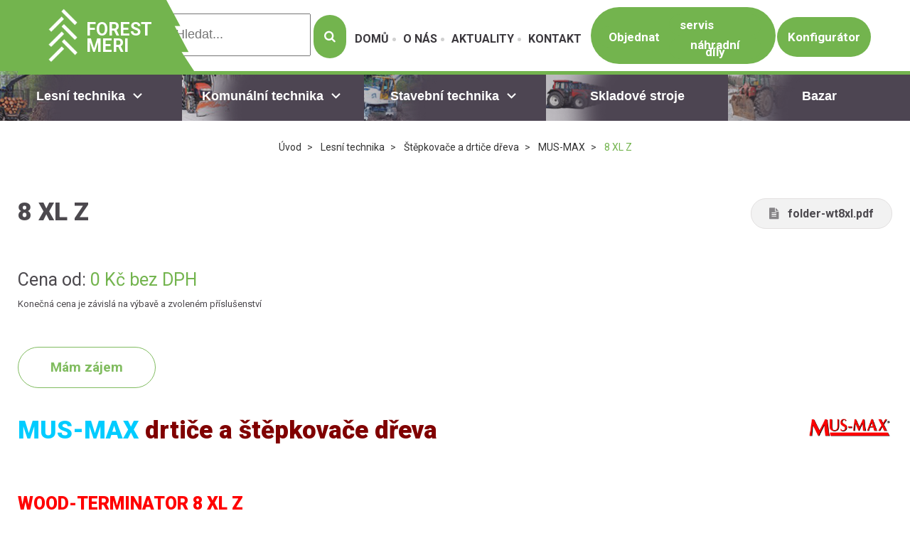

--- FILE ---
content_type: text/html; charset=utf-8
request_url: https://www.forestmeri.cz/8-xl-z
body_size: 17026
content:
<!DOCTYPE html>
<html lang="cs">
  <head>
    <meta charset="utf-8">
    <meta name="viewport" content="width=device-width, initial-scale=1">
		<meta name="author" content="Forest Meri & IMPnet">
		<meta name="copyright" content="Forest Meri">
		<meta name="application-name" content="Forest Meri">
    <link href="https://fonts.googleapis.com/css?family=Roboto+Slab:400,700&amp;subset=latin-ext" rel="stylesheet">
		<link href="https://fonts.googleapis.com/css?family=Roboto:400,700,900&subset=latin-ext" rel="stylesheet">
    		<script src="https://challenges.cloudflare.com/turnstile/v0/api.js?render=explicit" async defer></script>
<script src="/www/frontend/CookieBar/CookieBar.js"></script>
		<link rel="shortcut icon" href="/www/frontend/img/favicon.ico">

		  <meta property="og:url"         content="https://www.forestmeri.cz/8-xl-z">
  <meta property="og:type"        content="website">
  <meta property="og:description" content="">
  <meta property="og:title"       content="8 XL Z">
  <meta property="og:image"       content="https://www.forestmeri.cz/./www/core/images/placeholder/noimage/noimage.webp">


    <link rel="manifest" href="/manifest.webmanifest">



    

  <link rel="preload" href="/www/frontend/cache/f3a93bd4e0bd.css?1763539026" as="style">
  <link rel="stylesheet" href="/www/frontend/cache/f3a93bd4e0bd.css?1763539026" type="text/css" media="screen">

<link rel="preload" href="/www/frontend/cache/65a3fc8641fd.js?1763539027" as="script">
<script type="text/javascript" src="/www/frontend/cache/65a3fc8641fd.js?1763539027"></script>
<script>
  dataLayer = [];
  dataLayer.push( { 'impnet' : {
      "cart": [],
      "visitorType": "low-value"
  } } );      
</script> 

    <script>
  dataLayer.push( { 'impnet' : {
    "pageType": "productDetail",
    "product": {
        "id": 375,
        "code": "375_375",
        "priceWithVat": 0,
        "name": "8 XL Z",
        
        "currentCategory": "MUS-MAX | Štěpkovače a drtiče dřeva | Lesní technika",
        "currency": "CZK",
        "amount": 1,
        "stocks": "skladem"
    }
  }});
</script>


  <script>
		
    window.dataLayer = window.dataLayer || [];
    (function(){
      window.dataLayer.push( arguments );
    })('consent', 'default', { 'personalization_storage': 'denied', 'ad_storage': 'denied', 'analytics_storage': 'denied', 'wait_for_update': 2000 } );
		
		
		window.dataLayer = window.dataLayer || [];
		(function(){
			window.dataLayer.push( arguments );
		})('consent', 'update', { 'personalization_storage': "granted", 'ad_storage': "granted", 'analytics_storage': "granted" } );
		
  </script>
  <!-- Google Tag Manager -->
<script>(function(w,d,s,l,i){w[l]=w[l]||[];w[l].push({'gtm.start':
new Date().getTime(),event:'gtm.js'});var f=d.getElementsByTagName(s)[0],
j=d.createElement(s),dl=l!='dataLayer'?'&l='+l:'';j.async=true;j.src=
'https://www.googletagmanager.com/gtm.js?id='+i+dl;f.parentNode.insertBefore(j,f);
})(window,document,'script','dataLayer','GTM-PG6PKN8');</script>
<!-- End Google Tag Manager -->
  <meta name="facebook-domain-verification" content="1613lcpzype4758ow0twjqwg2egn3x" />

    
    <meta name="description" content="Dodáváme lesní techniku, stroje a zařízení pro lesní hospodářství ✅ Kontaktujte nás, rádi vám doporučíme techniku přesně pro vaše potřeby  ☎ 603 791 511.">

    
    <meta name="keywords" content="Lesní technika, lesní stroje">

    <title id="snippet--metaSnippet">Drtiče MUS-MAX 8 XL Z, drtič dřeva
  | Forest Meri</title>

		<link rel="canonical" href="https://www.forestmeri.cz/8-xl-z">		<link rel="apple-touch-icon-precomposed" href="/www/frontend/images/ico/apple-touch-icon.png">
  </head>

  <body class="frontend-product frontend-product-375">
  <!-- Google Tag Manager (noscript) -->
<noscript><iframe src="https://www.googletagmanager.com/ns.html?id=GTM-PG6PKN8"
height="0" width="0" style="display:none;visibility:hidden"></iframe></noscript>
<!-- End Google Tag Manager (noscript) -->

 <div class="topbar test">
    <div class="uk-container uk-container-center">
          <div class="quick-contacts">
            <span class="text"><i class="ion ion-ios-email-outline"></i><a href="mailto:forestmeri@forestmeri.cz">forestmeri@forestmeri.cz</a></span>
            <span class="text"><i class="ion ion-ios-telephone-outline"></i><strong>+420 603 791 511</strong></span>
          </div>
    </div>
  </div>

  <div class="header-menu">
    <div class="uk-container uk-container-center">
        <header class="section-header">
              <a href="/" class="logo">
                <img class="uk-img-preserve uk-margin-remove" src="/www/frontend/img/logo-new.png" width="70" height="70" alt="">&nbsp;<span class="text">FOREST<br> MERI</span>
              </a>
	<form action="/8-xl-z" method="post" data-antispam id="frm-searchAutocomplete-searchForm">
		<div class="uk-display-inline-block">
			<input data-search-autocomplete="/8-xl-z?do=searchAutocomplete-autocomplete" class="uk-input uk-form-large uk-form-width-medium" placeholder="Hledat..." type="text" name="search" id="frm-searchAutocomplete-searchForm-search">
		</div>
		<button class="uk-button uk-button-primary uk-button-large uk-display-inline-block" type="submit" name="_submit" value="submit">
			<i class="fa fa-search"></i>
		</button>
<input type="hidden" name="_token_" value="1tlyj2gl0ekzDyODpQSfOdrS2pSprN+n3Z3WY="><input type="text" name="mail" style="display: none !important;" value=""><input type="text" name="website" style="display: none !important;" value=""><input type="hidden" name="antispamTime" value=""><input type="hidden" name="antispamKeypress" value=""><input type="hidden" name="antispamMovement" value=""><input type="hidden" name="antispamId" value="697152e86cdee"><input type="hidden" name="antispamHash" value=""><input type="hidden" name="_do" value="searchAutocomplete-searchForm-submit"><!--[if IE]><input type=IEbug disabled style="display:none"><![endif]-->
	</form>


	<script>
		$(document).ready(function(){
			$('*[data-search-autocomplete]').each(function(){
				$(this).autocomplete({
					minChars: 3,
					maxHeight: 900,
					width: 380,
					serviceUrl: $(this).data('search-autocomplete'),
					type: 'POST',
					dataType: 'json',
					paramName: 'search',
					deferRequestBy: 250,
					formatResult: function(suggestion, value){
						return `	
		<div class="${suggestion.data.class}">
			<h3>
				${suggestion.data.image ? `<img src="${suggestion.data.image}">` : ``}
				<div class="text-right">
					${suggestion.data.name} ${suggestion.data.count ? `<b>(${suggestion.data.count})</b>` : ``}
					${suggestion.data.content ? `<span class="naseptavac-special uk-float-right">${suggestion.data.content}</span>` : ``}
				</div>
			</h3>
		</div>
	
`;
					},
					onSelect: function(suggestion){
						window.location.href = suggestion.data.url;
					}
				});
			});
		});
	</script>


              <ul id="main-menu" class="main-menu sm sm-clean">
	<!--<ul>-->
		

    <li class="">
    	<a href="/">Domů</a>
    </li>
		

    <li class="">
    	<a href="/o-nas">O nás</a>
    </li>
		

    <li class="">
    	<a href="/aktuality">Aktuality</a>
    </li>
		

    <li class="">
    	<a href="/kontakt">Kontakt</a>
    </li>
	<!--</ul>-->

              </ul>
              <div class="objednat">              
                <div id='objednat' class="objednat-full">
                  <a href="/poptavka" class="uk-button uk-button-primary button-servis">Objednat</a>                  
                </div>
                <div class='objednat-link'>
                  <a href="/poptavka#servis" class="uk-button uk-button-primary button-servis btn-serv">servis</a>
                  <a href="/poptavka#dily" class="uk-button uk-button-primary button-servis btn-serv">náhradní díly</a>
                </div>  
               
                             
                          
              </div>
               <a href="/konfiguratory" class="uk-button uk-button-primary button-servis">Konfigurátor</a>      
        </header>
    </div>
  </div>

  <div class="new-menu">
    <nav class="uk-navbar main-navigation" id="dropec">
      <ul class="uk-navbar-nav primary-navigation uk-visible-large">


		
		

			<li class="uk-parent" data-uk-dropdown="{ justify:'#dropec', hoverDelayIdle: 0 }">
          		<a href="https://www.forestmeri.cz/lesni-technika">
					<img loading="lazy" data-src="/www/upload/menuitems/images/20201113111554871.png" alt="images"><span style="z-index: 1;">Lesní technika</span> <i class="mdi mdi-chevron-down"></i>
				</a>


					<script type="text/javascript">
						$(document).ready(function()
						{
							var switcherEl = $('#id51');
								switcherEl.find('> li').on('click', function(e){
                  window.location.href = e.target.href;
                });
                var switcher = UIkit.switcher(switcherEl, { connect:'#51-list', animation: 'fade', duration: 0 });
							window.switcher = switcher;
							$('#id51 >li').hover(function ()
							{
								switcher.show($(this));
								//switcher.show(elementClick);
								//$(this).trigger('click.uikit.switcher');
							}, function(){
								switcher.boot();
							});
						});
					</script>

				<div class="uk-dropdown uk-dropdown-navbar">
					<div class="uk-grid">
						<div class="uk-width-large-1-4">
							<ul id="id51" class="switcher-top">


		
		

			<li><a href="https://www.forestmeri.cz/lesni-pudni-a-silnicni-frezy">Lesní, půdní a silniční frézy <i class="mdi mdi-chevron-right"></i></a></li>


		
		

			<li><a href="https://www.forestmeri.cz/specialni-traktory">SLKT - speciální lesní kolové traktory <i class="mdi mdi-chevron-right"></i></a></li>


		
		

			<li><a href="https://www.forestmeri.cz/kolove-traktory-do-lesa">UKT - univerzální kolové traktory <i class="mdi mdi-chevron-right"></i></a></li>


		
		

			<li><a href="https://www.forestmeri.cz/mini-forwarder-zelezny-ku%C5%88">Malá lesní technika <i class="mdi mdi-chevron-right"></i></a></li>


		
		

			<li><a href="https://www.forestmeri.cz/lesni-nastavby-na-traktory">Lesní nástavby a příslušenství <i class="mdi mdi-chevron-right"></i></a></li>


		
		

			<li><a href="https://www.forestmeri.cz/vyvazeci-vleky-vyvazecky-dreva">Vyvážecí vleky za traktor <i class="mdi mdi-chevron-right"></i></a></li>


		
		

			<li><a href="https://www.forestmeri.cz/navijaky">Navijáky <i class="mdi mdi-chevron-right"></i></a></li>


		
		

			<li><a href="https://www.forestmeri.cz/stepkovace">Štěpkovače a drtiče <i class="mdi mdi-chevron-right"></i></a></li>


		
		

			<li><a href="https://www.forestmeri.cz/vyroba-paliva">Výroba paliva <i class="mdi mdi-chevron-right"></i></a></li>



							</ul>
						</div>
						<div class="uk-width-large-3-4">
							<ul id="51-list" class="uk-switcher">
								<li id="Lesní, půdní a silniční frézy">
                    				<img loading="lazy" data-src="/www/frontend/img/redesign/switcher-category.png" alt="picture">
                    				<div class="uk-grid">				


		
		

			<div class="uk-width-large-1-3">
				<div class="item">
					<h3><a href="https://www.forestmeri.cz/meri-crushers">MERI CRUSHERS</a></h3>
					<ul>


		
		

			<li><a href="https://www.forestmeri.cz/pomalobezne">MJ SÉRIE - ROTOR Ø 400</a></li>			


		
		

			<li><a href="https://www.forestmeri.cz/mjs-serie-rotor-500">MJS SÉRIE - ROTOR Ø 500</a></li>			


		
		

			<li><a href="https://www.forestmeri.cz/mjh-serie-rotor-o-600">MJH SÉRIE - ROTOR Ø 600</a></li>			


		
		

			<li><a href="https://www.forestmeri.cz/mjf-modely-rotor-o-800">MJF SÉRIE - ROTOR Ø 800</a></li>			


		
		

			<li><a href="https://www.forestmeri.cz/na-vylozniky-rypadel-a-nakladacu">MC - SPECIÁLNÍ MODELY</a></li>			



					</ul>
				</div>
			</div>			


		
		

			<div class="uk-width-large-1-3">
				<div class="item">
					<h3><a href="https://www.forestmeri.cz/hen-ag">HEN AG</a></h3>
					<ul>


		
		

			<li><a href="https://www.forestmeri.cz/frezy-rady-rbm">Frézy řady RBM</a></li>			


		
		

			<li><a href="https://www.forestmeri.cz/frezy-rady-wpf-200-ex-s-p-21">Frézy řady WPF 200 (ex S.P.21)</a></li>			



					</ul>
				</div>
			</div>			


		
		

			<div class="uk-width-large-1-3">
				<div class="item">
					<h3><a href="https://www.forestmeri.cz/seppi-m-les">SEPPI M</a></h3>
					<ul>


		
		

			<li><a href="https://www.forestmeri.cz/lesni-frezy">LESNÍ FRÉZY</a></li>			


		
		

			<li><a href="https://www.forestmeri.cz/parezove-frezy">PAŘEZOVÉ FRÉZY</a></li>			


		
		

			<li><a href="https://www.forestmeri.cz/frezy-na-drceni-kamene">FRÉZY NA DRCENÍ KAMENE</a></li>			


		
		

			<li><a href="https://www.forestmeri.cz/mulcovace-pro-bagry">MULČOVAČE PRO BAGRY</a></li>			


		
		

			<li><a href="https://www.forestmeri.cz/frezy-pro-smykem-rizene-nakladace">FRÉZY PRO SMYKEM ŘÍZENÉ NAKLADAČE</a></li>			



					</ul>
				</div>
			</div>			


		
		

			<div class="uk-width-large-1-3">
				<div class="item">
					<h3><a href="https://www.forestmeri.cz/mendelu-slp-krtiny">MENDELU ŠLP Křtiny</a></h3>
					<ul>


		
		

			<li><a href="https://www.forestmeri.cz/talirova-pudni-freza-tpf-1">Talířová půdní fréza TPF-1N</a></li>			


		
		

			<li><a href="https://www.forestmeri.cz/talirova-pudni-freza-tpf-2">Talířová půdní fréza TPF-2</a></li>			



					</ul>
				</div>
			</div>			



									</div>
								</li>
								<li id="SLKT - speciální lesní kolové traktory">
                    				<img loading="lazy" data-src="/www/frontend/img/redesign/switcher-category.png" alt="picture">
                    				<div class="uk-grid">				


		
		

			<div class="uk-width-large-1-3">
				<div class="item">
					<h3><a href="https://www.forestmeri.cz/lkt">LKT</a></h3>
					<ul>


		
		

			<li><a href="https://www.forestmeri.cz/lkt-60">LKT 60</a></li>			


		
		

			<li><a href="https://www.forestmeri.cz/lkt-130-itl">LKT 130 ITL</a></li>			


		
		

			<li><a href="https://www.forestmeri.cz/lkt-150">LKT 150</a></li>			


		
		

			<li><a href="https://www.forestmeri.cz/lkt-210">LKT 210</a></li>			



					</ul>
				</div>
			</div>			



									</div>
								</li>
								<li id="UKT - univerzální kolové traktory">
                    				<img loading="lazy" data-src="/www/frontend/img/redesign/switcher-category.png" alt="picture">
                    				<div class="uk-grid">				


		
		

			<div class="uk-width-large-1-3">
				<div class="item">
					<h3><a href="https://www.forestmeri.cz/steyr">STEYR - LESNÍ TRAKTORY</a></h3>
					<ul>


		
		

			<li><a href="https://www.forestmeri.cz/steyr-multi">STEYR MULTI</a></li>			


		
		

			<li><a href="https://www.forestmeri.cz/steyr-profi">STEYR PROFI</a></li>			


		
		

			<li><a href="https://www.forestmeri.cz/steyr-expert-cvt">STEYR EXPERT CVT</a></li>			


		
		

			<li><a href="https://www.forestmeri.cz/steyr-terrus-cvt">STEYR TERRUS CVT</a></li>			



					</ul>
				</div>
			</div>			


		
		

			<div class="uk-width-large-1-3">
				<div class="item">
					<h3><a href="https://www.forestmeri.cz/hattat-">HATTAT</a></h3>
					<ul>


		
		

			<li><a href="https://www.forestmeri.cz/hattat-t-serie">HATTAT T serie</a></li>			


		
		

			<li><a href="https://www.forestmeri.cz/hattat-c-serie">HATTAT C serie</a></li>			



					</ul>
				</div>
			</div>			


		
		

			<div class="uk-width-large-1-3">
				<div class="item">
					<h3><a href="https://www.forestmeri.cz/valtra-lesni-traktory">VALTRA - LESNÍ TRAKTORY</a></h3>
					<ul>


		
		

			<li><a href="https://www.forestmeri.cz/valtra-serie-f">VALTRA - F série</a></li>			


		
		

			<li><a href="https://www.forestmeri.cz/valtra-a-serie">VALTRA - A série</a></li>			


		
		

			<li><a href="https://www.forestmeri.cz/valtra-g-serie">VALTRA - G série</a></li>			


		
		

			<li><a href="https://www.forestmeri.cz/valtra-n-serie">VALTRA - N série</a></li>			


		
		

			<li><a href="https://www.forestmeri.cz/valtra-t-serie">VALTRA - T série</a></li>			


		
		

			<li><a href="https://www.forestmeri.cz/valtra-q-serie">VALTRA - Q série</a></li>			


		
		

			<li><a href="https://www.forestmeri.cz/valtra-s-serie">VALTRA - S série</a></li>			



					</ul>
				</div>
			</div>			



									</div>
								</li>
								<li id="Malá lesní technika">
                    				<img loading="lazy" data-src="/www/frontend/img/redesign/switcher-category.png" alt="picture">
                    				<div class="uk-grid">				


		
		

			<div class="uk-width-large-1-3">
				<div class="item">
					<h3><a href="https://www.forestmeri.cz/hypro-procesory">HYPRO procesory</a></h3>
					<ul>


		
		

			<li><a href="https://www.forestmeri.cz/hypro-300">HYPRO 300</a></li>			


		
		

			<li><a href="https://www.forestmeri.cz/hypro-450">HYPRO 450</a></li>			


		
		

			<li><a href="https://www.forestmeri.cz/hypro-755">HYPRO 755</a></li>			


		
		

			<li><a href="https://www.forestmeri.cz/hypro-755-s-podvozkem">HYPRO 755 S PODVOZKEM</a></li>			



					</ul>
				</div>
			</div>			


		
		

			<div class="uk-width-large-1-3">
				<div class="item">
					<h3><a href="https://www.forestmeri.cz/ryhovy-zalesnovaci-stroj">Rýhový zalesňovací stroj-RZS</a></h3>
					<ul>


		
		

			<li><a href="https://www.forestmeri.cz/rzs-1">RZS-1</a></li>			


		
		

			<li><a href="https://www.forestmeri.cz/rzs-1-779-3751">RZS-2</a></li>			



					</ul>
				</div>
			</div>			


		
		

			<div class="uk-width-large-1-3">
				<div class="item">
					<h3><a href="https://www.forestmeri.cz/naarva">NAARVA</a></h3>
					<ul>


		
		

			<li><a href="https://www.forestmeri.cz/e-modely-akumulacni-strihaci-hlavice-1">E modely - akumulační střihací hlavice</a></li>			


		
		

			<li><a href="https://www.forestmeri.cz/s-modely-harvestorove-pulzni-hlavice">S modely - harvestorové pulzní hlavice</a></li>			


		
		

			<li><a href="https://www.forestmeri.cz/k-modely-kaceci-hlavice">K modely - kácecí hlavice</a></li>			


		
		

			<li><a href="https://www.forestmeri.cz/prislusenstvi-k-hlavicim">Příslušenství k hlavicím</a></li>			



					</ul>
				</div>
			</div>			


		
		

			<div class="uk-width-large-1-3">
				<div class="item">
					<h3><a href="https://www.forestmeri.cz/forest-horse-zelezny-ku%C5%88-1297">FOREST HORSE - železný kůň</a></h3>
					<ul>


		
		

			<li><a href="https://www.forestmeri.cz/mk-21-rc">MK 21 RC</a></li>			



					</ul>
				</div>
			</div>			


		
		

			<div class="uk-width-large-1-3">
				<div class="item">
					<h3><a href="https://www.forestmeri.cz/alstor-8x8">ALSTOR 8x8</a></h3>
					<ul>


		
		

			<li><a href="https://www.forestmeri.cz/alstor-822">ALSTOR 822</a></li>			


		
		

			<li><a href="https://www.forestmeri.cz/alstor-834">ALSTOR 834</a></li>			


		
		

			<li><a href="https://www.forestmeri.cz/alstor-851">ALSTOR 851</a></li>			


		
		

			<li><a href="https://www.forestmeri.cz/alstor-850">ALSTOR 850</a></li>			


		
		

			<li><a href="https://www.forestmeri.cz/alstor-850-h">ALSTOR 850 H</a></li>			



					</ul>
				</div>
			</div>			


		
		

			<div class="uk-width-large-1-3">
				<div class="item">
					<h3><a href="https://www.forestmeri.cz/manipulacni-vozik-1">Manipulační vozík</a></h3>
					<ul>


		
		

			<li><a href="https://www.forestmeri.cz/manipulacni-vozik">Manipulační vozík do lesních školek</a></li>			



					</ul>
				</div>
			</div>			



									</div>
								</li>
								<li id="Lesní nástavby a příslušenství">
                    				<img loading="lazy" data-src="/www/frontend/img/redesign/switcher-category.png" alt="picture">
                    				<div class="uk-grid">				


		
		

			<div class="uk-width-large-1-3">
				<div class="item">
					<h3><a href="https://www.forestmeri.cz/forest-profi">FOREST PROFI</a></h3>
					<ul>


		
		

			<li><a href="https://www.forestmeri.cz/ln-pro-ukt-valtra">LN pro UKT VALTRA</a></li>			



					</ul>
				</div>
			</div>			


		
		

			<div class="uk-width-large-1-3">
				<div class="item">
					<h3><a href="https://www.forestmeri.cz/shrnovac-klestu">Shrnovač klestu</a></h3>
					<ul>


		
		

			<li><a href="https://www.forestmeri.cz/shrnovac-klestu-sh2-3">SHRNOVAČ KLESTU SH2-3</a></li>			



					</ul>
				</div>
			</div>			


		
		

			<div class="uk-width-large-1-3">
				<div class="item">
					<h3><a href="https://www.forestmeri.cz/jake-ramy">JAKE rámy</a></h3>
					<ul>


		
		

			<li><a href="https://www.forestmeri.cz/jake-seznam-traktoru-">JAKE - SEZNAM TRAKTORŮ</a></li>			


		
		

			<li><a href="https://www.forestmeri.cz/jake-350">JAKE 350</a></li>			


		
		

			<li><a href="https://www.forestmeri.cz/jake-600">JAKE 600</a></li>			


		
		

			<li><a href="https://www.forestmeri.cz/jake-800">JAKE 800</a></li>			


		
		

			<li><a href="https://www.forestmeri.cz/jake-800-tilt">JAKE 800 TILT</a></li>			



					</ul>
				</div>
			</div>			


		
		

			<div class="uk-width-large-1-3">
				<div class="item">
					<h3><a href="https://www.forestmeri.cz/rampovac">Rampovač</a></h3>
					<ul>


		
		

			<li><a href="https://www.forestmeri.cz/rampovac-rampovaci-lopata">Rampovač - rampovací lopata</a></li>			



					</ul>
				</div>
			</div>			



									</div>
								</li>
								<li id="Vyvážecí vleky za traktor">
                    				<img loading="lazy" data-src="/www/frontend/img/redesign/switcher-category.png" alt="picture">
                    				<div class="uk-grid">				


		
		

			<div class="uk-width-large-1-3">
				<div class="item">
					<h3><a href="https://www.forestmeri.cz/hypro">HYPRO</a></h3>
					<ul>


		
		

			<li><a href="https://www.forestmeri.cz/hypro-hv-14">HYPRO HV 14</a></li>			



					</ul>
				</div>
			</div>			


		
		

			<div class="uk-width-large-1-3">
				<div class="item">
					<h3><a href="https://www.forestmeri.cz/vyvazeci-vleky-agama">AGAMA</a></h3>
					<ul>


		
		

			<li><a href="https://www.forestmeri.cz/hydraulicke-jeraby-agama">Hydraulické jeřáby AGAMA</a></li>			


		
		

			<li><a href="https://www.forestmeri.cz/vyvazeci-vleky-agama-1">Vyvážecí vleky AGAMA</a></li>			



					</ul>
				</div>
			</div>			


		
		

			<div class="uk-width-large-1-3">
				<div class="item">
					<h3><a href="https://www.forestmeri.cz/palms">PALMS</a></h3>
					<ul>


		
		

			<li><a href="https://www.forestmeri.cz/hydraulicke-jeraby">hydraulické jeřáby PALMS</a></li>			


		
		

			<li><a href="https://www.forestmeri.cz/hydraulicke-jeraby">hydraulické jeřáby PALMS</a></li>			


		
		

			<li><a href="https://www.forestmeri.cz/vyvazecky">vyvážecí vleky PALMS</a></li>			


		
		

			<li><a href="https://www.forestmeri.cz/prislusenstvi-palms">Příslušenství PALMS</a></li>			



					</ul>
				</div>
			</div>			


		
		

			<div class="uk-width-large-1-3">
				<div class="item">
					<h3><a href="https://www.forestmeri.cz/kronos">KRONOS</a></h3>
					<ul>


		
		

			<li><a href="https://www.forestmeri.cz/hydraulicke-ruky-1">Hydraulické ruky KRONOS</a></li>			


		
		

			<li><a href="https://www.forestmeri.cz/prislusenstvi-kronos">Příslušenství KRONOS</a></li>			


		
		

			<li><a href="https://www.forestmeri.cz/vyvazeci-vleky-kronos">Vyvážecí vleky KRONOS</a></li>			



					</ul>
				</div>
			</div>			



									</div>
								</li>
								<li id="Navijáky">
                    				<img loading="lazy" data-src="/www/frontend/img/redesign/switcher-category.png" alt="picture">
                    				<div class="uk-grid">				


		
		

			<div class="uk-width-large-1-3">
				<div class="item">
					<h3><a href="https://www.forestmeri.cz/navijaky-igland">NAVIJÁKY IGLAND</a></h3>
					<ul>


		
		

			<li><a href="https://www.forestmeri.cz/5001">5001</a></li>			


		
		

			<li><a href="https://www.forestmeri.cz/5002-pento">5002 PENTO</a></li>			


		
		

			<li><a href="https://www.forestmeri.cz/5002-pento-tl">5002 PENTO TL</a></li>			


		
		

			<li><a href="https://www.forestmeri.cz/6002-pronto">6002 PRONTO</a></li>			


		
		

			<li><a href="https://www.forestmeri.cz/igland-9002-maxo">9002 MAXO</a></li>			


		
		

			<li><a href="https://www.forestmeri.cz/9002-maxo-tl">9002 MAXO TL</a></li>			


		
		

			<li><a href="https://www.forestmeri.cz/42s">42S</a></li>			


		
		

			<li><a href="https://www.forestmeri.cz/igland-65h">65 H</a></li>			


		
		

			<li><a href="https://www.forestmeri.cz/55-a">55 A</a></li>			


		
		

			<li><a href="https://www.forestmeri.cz/85-h">85 H</a></li>			


		
		

			<li><a href="https://www.forestmeri.cz/60">60</a></li>			


		
		

			<li><a href="https://www.forestmeri.cz/42">42</a></li>			



					</ul>
				</div>
			</div>			


		
		

			<div class="uk-width-large-1-3">
				<div class="item">
					<h3><a href="https://www.forestmeri.cz/navijaky-krpan">NAVIJÁKY KRPAN</a></h3>
					<ul>


		
		

			<li><a href="https://www.forestmeri.cz/krpan-rada-si">ŘADA SI</a></li>			


		
		

			<li><a href="https://www.forestmeri.cz/krpan-rada-eh">ŘADA EH</a></li>			


		
		

			<li><a href="https://www.forestmeri.cz/prislusenstvi-k-navijakum-krpan">Příslušenství k navijákům KRPAN</a></li>			


		
		

			<li><a href="https://www.forestmeri.cz/krpan-dvoububnove">DVOUBUBNOVÉ</a></li>			


		
		

			<li><a href="https://www.forestmeri.cz/krpan-rada-e">ŘADA E</a></li>			


		
		

			<li><a href="https://www.forestmeri.cz/rada-ep-erp">ŘADA EP/ERP</a></li>			


		
		

			<li><a href="https://www.forestmeri.cz/rada-eh-ehp">ŘADA EH/EHP</a></li>			


		
		

			<li><a href="https://www.forestmeri.cz/dh-pro">DH PRO</a></li>			



					</ul>
				</div>
			</div>			



									</div>
								</li>
								<li id="Štěpkovače a drtiče">
                    				<img loading="lazy" data-src="/www/frontend/img/redesign/switcher-category.png" alt="picture">
                    				<div class="uk-grid">				


		
		

			<div class="uk-width-large-1-3">
				<div class="item">
					<h3><a href="https://www.forestmeri.cz/laimet">LAIMET</a></h3>
					<ul>


		
		

			<li><a href="https://www.forestmeri.cz/lesnicke-stepkovace">lesnické štěpkovače</a></li>			


		
		

			<li><a href="https://www.forestmeri.cz/stepkovace-s-elektromotorem">štěpkovače s elektromotorem</a></li>			



					</ul>
				</div>
			</div>			


		
		

			<div class="uk-width-large-1-3">
				<div class="item">
					<h3><a href="https://www.forestmeri.cz/linddana">LINDDANA</a></h3>
					<ul>


		
		

			<li><a href="https://www.forestmeri.cz/stepkovace-za-traktor">Štěpkovače za traktor</a></li>			


		
		

			<li><a href="https://www.forestmeri.cz/stepkovace-za-traktor-s-hydraulickou-rukou">Štěpkovače za traktor s hydraulickou rukou</a></li>			


		
		

			<li><a href="https://www.forestmeri.cz/stepkovace-na-podvozku">Štěpkovače na podvozku</a></li>			


		
		

			<li><a href="https://www.forestmeri.cz/stepkovace-na-pasech">Štěpkovače na pásech</a></li>			



					</ul>
				</div>
			</div>			


		
		

			<div class="uk-width-large-1-3">
				<div class="item">
					<h3><a href="https://www.forestmeri.cz/junkkari">JUNKKARI</a></h3>
					<ul>


		
		

			<li><a href="https://www.forestmeri.cz/hj-172">HJ 172</a></li>			


		
		

			<li><a href="https://www.forestmeri.cz/hj-252">HJ 252</a></li>			


		
		

			<li><a href="https://www.forestmeri.cz/hj-262">HJ 262</a></li>			


		
		

			<li><a href="https://www.forestmeri.cz/hj-320">HJ 320</a></li>			


		
		

			<li><a href="https://www.forestmeri.cz/hj-500">HJ 500</a></li>			



					</ul>
				</div>
			</div>			


		
		

			<div class="uk-width-large-1-3">
				<div class="item">
					<h3><a href="https://www.forestmeri.cz/mus-max">MUS-MAX</a></h3>
					<ul>


		
		

			<li><a href="https://www.forestmeri.cz/7-lz">7 LZ</a></li>			


		
		

			<li><a href="https://www.forestmeri.cz/8-xl-z">8 XL Z</a></li>			


		
		

			<li><a href="https://www.forestmeri.cz/9-xl-nmv-">9 XL NMV</a></li>			


		
		

			<li><a href="https://www.forestmeri.cz/9-xl-z">9 XL Z</a></li>			


		
		

			<li><a href="https://www.forestmeri.cz/11-z">11 Z</a></li>			


		
		

			<li><a href="https://www.forestmeri.cz/9-xl-dlk-">9 XL DLK</a></li>			


		
		

			<li><a href="https://www.forestmeri.cz/10-nmv-hack-truck">10 NMV HACK-TRUCK</a></li>			


		
		

			<li><a href="https://www.forestmeri.cz/10-z">10 Z</a></li>			


		
		

			<li><a href="https://www.forestmeri.cz/10-dlk">10 DLK</a></li>			


		
		

			<li><a href="https://www.forestmeri.cz/10-xl-z">10 XL Z</a></li>			


		
		

			<li><a href="https://www.forestmeri.cz/10-xl-z">10 XL Z</a></li>			


		
		

			<li><a href="https://www.forestmeri.cz/11-hack-truck">11 HACK-TRUCK</a></li>			


		
		

			<li><a href="https://www.forestmeri.cz/10-xl-nmv-hack-truck">10 XL NMV HACK-TRUCK</a></li>			



					</ul>
				</div>
			</div>			



									</div>
								</li>
								<li id="Výroba paliva">
                    				<img loading="lazy" data-src="/www/frontend/img/redesign/switcher-category.png" alt="picture">
                    				<div class="uk-grid">				


		
		

			<div class="uk-width-large-1-3">
				<div class="item">
					<h3><a href="https://www.forestmeri.cz/posch">POSCH</a></h3>
				</div>
			</div>			


		
		

			<div class="uk-width-large-1-3">
				<div class="item">
					<h3><a href="https://www.forestmeri.cz/stipacky-igland">ŠTÍPAČKY IGLAND</a></h3>
					<ul>


		
		

			<li><a href="https://www.forestmeri.cz/wp-3000">WP 3000</a></li>			



					</ul>
				</div>
			</div>			


		
		

			<div class="uk-width-large-1-3">
				<div class="item">
					<h3><a href="https://www.forestmeri.cz/stipacky-krpan">ŠTÍPAČKY KRPAN</a></h3>
					<ul>


		
		

			<li><a href="https://www.forestmeri.cz/krpan-cv-14">KRPAN CV 14</a></li>			


		
		

			<li><a href="https://www.forestmeri.cz/krpan-cv-22">KRPAN CV 22</a></li>			


		
		

			<li><a href="https://www.forestmeri.cz/krpan-cv-18">KRPAN CV 18</a></li>			


		
		

			<li><a href="https://www.forestmeri.cz/krpan-cv-26">KRPAN CV 26</a></li>			


		
		

			<li><a href="https://www.forestmeri.cz/krpan-ch-32-k">KRPAN CH 32 K</a></li>			



					</ul>
				</div>
			</div>			


		
		

			<div class="uk-width-large-1-3">
				<div class="item">
					<h3><a href="https://www.forestmeri.cz/stipacky-naarva">ŠTÍPAČKY NAARVA</a></h3>
					<ul>


		
		

			<li><a href="https://www.forestmeri.cz/naarva-h60">NAARVA H60</a></li>			



					</ul>
				</div>
			</div>			


		
		

			<div class="uk-width-large-1-3">
				<div class="item">
					<h3><a href="https://www.forestmeri.cz/stipacky-tajfun">ŠTÍPAČKY TAJFUN</a></h3>
					<ul>


		
		

			<li><a href="https://www.forestmeri.cz/tajfun-rca-330">Tajfun RCA 330</a></li>			


		
		

			<li><a href="https://www.forestmeri.cz/tajfun-rca-380">Tajfun RCA 380</a></li>			


		
		

			<li><a href="https://www.forestmeri.cz/tajfun-rca-400">Tajfun RCA 400</a></li>			


		
		

			<li><a href="https://www.forestmeri.cz/tajfun-rca-480">Tajfun RCA 480</a></li>			


		
		

			<li><a href="https://www.forestmeri.cz/tajfun-rca-500">Tajfun RCA PRO 500</a></li>			


		
		

			<li><a href="https://www.forestmeri.cz/tajfun-prislusenstvi">Tajfun příslušenství</a></li>			



					</ul>
				</div>
			</div>			


		
		

			<div class="uk-width-large-1-3">
				<div class="item">
					<h3><a href="https://www.forestmeri.cz/stipac-dreva-vakr">ŠTÍPAČ DŘEVA VAKR</a></h3>
				</div>
			</div>			



									</div>
								</li>
							</ul>						
						</div>
					</div>
				</div>
			</li>


		
		

			<li class="uk-parent" data-uk-dropdown="{ justify:'#dropec', hoverDelayIdle: 0 }">
          		<a href="https://www.forestmeri.cz/komunalni-technika">
					<img loading="lazy" data-src="/www/upload/menuitems/images/20201113111657867.png" alt="images"><span style="z-index: 1;">Komunální technika</span> <i class="mdi mdi-chevron-down"></i>
				</a>


					<script type="text/javascript">
						$(document).ready(function()
						{
							var switcherEl = $('#id52');
								switcherEl.find('> li').on('click', function(e){
                  window.location.href = e.target.href;
                });
                var switcher = UIkit.switcher(switcherEl, { connect:'#52-list', animation: 'fade', duration: 0 });
							window.switcher = switcher;
							$('#id52 >li').hover(function ()
							{
								switcher.show($(this));
								//switcher.show(elementClick);
								//$(this).trigger('click.uikit.switcher');
							}, function(){
								switcher.boot();
							});
						});
					</script>

				<div class="uk-dropdown uk-dropdown-navbar">
					<div class="uk-grid">
						<div class="uk-width-large-1-4">
							<ul id="id52" class="switcher-top">


		
		

			<li><a href="https://www.forestmeri.cz/nakladace">Nakladače <i class="mdi mdi-chevron-right"></i></a></li>


		
		

			<li><a href="https://www.forestmeri.cz/snehove-pluhy">Sněhové pluhy <i class="mdi mdi-chevron-right"></i></a></li>


		
		

			<li><a href="https://www.forestmeri.cz/snehove-frezy">Sněhové frézy </a></li>


		
		

			<li><a href="https://www.forestmeri.cz/navesy-a-privesy">Návěsy a přívěsy <i class="mdi mdi-chevron-right"></i></a></li>


		
		

			<li><a href="https://www.forestmeri.cz/sypace-soli">Sypače soli <i class="mdi mdi-chevron-right"></i></a></li>


		
		

			<li><a href="https://www.forestmeri.cz/mulcovace">Mulčovače <i class="mdi mdi-chevron-right"></i></a></li>


		
		

			<li><a href="https://www.forestmeri.cz/grejdry-a-vibracni-desky">Grejdry a vibrační desky <i class="mdi mdi-chevron-right"></i></a></li>



							</ul>
						</div>
						<div class="uk-width-large-3-4">
							<ul id="52-list" class="uk-switcher">
								<li id="Nakladače">
                    				<img loading="lazy" data-src="/www/frontend/img/redesign/switcher-category.png" alt="picture">
                    				<div class="uk-grid">				


		
		

			<div class="uk-width-large-1-3">
				<div class="item">
					<h3><a href="https://www.forestmeri.cz/hauer">HAUER</a></h3>
					<ul>


		
		

			<li><a href="https://www.forestmeri.cz/xb-bionic">XB Bionic</a></li>			


		
		

			<li><a href="https://www.forestmeri.cz/pracovni-naradi">Pracovní nářadí</a></li>			


		
		

			<li><a href="https://www.forestmeri.cz/manipulacni-kleste-na-kulatinu">Manipulační kleště na kulatinu RZ-4.0</a></li>			



					</ul>
				</div>
			</div>			



									</div>
								</li>
								<li id="Sněhové pluhy">
                    				<img loading="lazy" data-src="/www/frontend/img/redesign/switcher-category.png" alt="picture">
                    				<div class="uk-grid">				


		
		

			<div class="uk-width-large-1-3">
				<div class="item">
					<h3><a href="https://www.forestmeri.cz/snehovy-pluh-up">Sněhový pluh UP</a></h3>
				</div>
			</div>			



									</div>
								</li>
								<li id="Sněhové frézy">
                    				<img loading="lazy" data-src="/www/frontend/img/redesign/switcher-category.png" alt="picture">
                    				<div class="uk-grid">				



									</div>
								</li>
								<li id="Návěsy a přívěsy">
                    				<img loading="lazy" data-src="/www/frontend/img/redesign/switcher-category.png" alt="picture">
                    				<div class="uk-grid">				


		
		

			<div class="uk-width-large-1-3">
				<div class="item">
					<h3><a href="https://www.forestmeri.cz/fornal">FORNAL</a></h3>
					<ul>


		
		

			<li><a href="https://www.forestmeri.cz/fornal">Hákové nosiče kontejnerů NKH</a></li>			



					</ul>
				</div>
			</div>			


		
		

			<div class="uk-width-large-1-3">
				<div class="item">
					<h3><a href="https://www.forestmeri.cz/zdt-nove-veseli">ZDT NOVÉ VESELÍ</a></h3>
					<ul>


		
		

			<li><a href="https://www.forestmeri.cz/ns4-3">NS4.3</a></li>			


		
		

			<li><a href="https://www.forestmeri.cz/ns7-3">NS7.3</a></li>			


		
		

			<li><a href="https://www.forestmeri.cz/ns8-3">NS8.3</a></li>			



					</ul>
				</div>
			</div>			



									</div>
								</li>
								<li id="Sypače soli">
                    				<img loading="lazy" data-src="/www/frontend/img/redesign/switcher-category.png" alt="picture">
                    				<div class="uk-grid">				


		
		

			<div class="uk-width-large-1-3">
				<div class="item">
					<h3><a href="">HAUER</a></h3>
					<ul>


		
		

			<li><a href="https://www.forestmeri.cz/ts-2">TS-2</a></li>			



					</ul>
				</div>
			</div>			


		
		

			<div class="uk-width-large-1-3">
				<div class="item">
					<h3><a href="">NOPOZM</a></h3>
					<ul>


		
		

			<li><a href="https://www.forestmeri.cz/ps-150">PS 150</a></li>			



					</ul>
				</div>
			</div>			



									</div>
								</li>
								<li id="Mulčovače">
                    				<img loading="lazy" data-src="/www/frontend/img/redesign/switcher-category.png" alt="picture">
                    				<div class="uk-grid">				


		
		

			<div class="uk-width-large-1-3">
				<div class="item">
					<h3><a href="https://www.forestmeri.cz/seppi-m-pole-sad-zahrada">SEPPI M</a></h3>
					<ul>


		
		

			<li><a href="https://www.forestmeri.cz/mulcovace-stredni">MULČOVAČE - STŘEDNÍ</a></li>			


		
		

			<li><a href="https://www.forestmeri.cz/mulcovace---tezke">MULČOVAČE - TĚŽKÉ</a></li>			


		
		

			<li><a href="https://www.forestmeri.cz/svahove-mulcovace">SVAHOVÉ MULČOVAČE</a></li>			


		
		

			<li><a href="https://www.forestmeri.cz/vyloznikove-mulcovace">VÝLOŽNÍKOVÉ MULČOVAČE</a></li>			


		
		

			<li><a href="https://www.forestmeri.cz/rotacn%C3%8D-sekacky">ROTAČNÍ SEKAČKY</a></li>			


		
		

			<li><a href="https://www.forestmeri.cz/pick-up-mulcovace">PICK-UP MULČOVAČE</a></li>			



					</ul>
				</div>
			</div>			


		
		

			<div class="uk-width-large-1-3">
				<div class="item">
					<h3><a href="https://www.forestmeri.cz/kronos">KRONOS</a></h3>
					<ul>


		
		

			<li><a href="https://www.forestmeri.cz/predator-1700-m">Predator 1700 M</a></li>			


		
		

			<li><a href="https://www.forestmeri.cz/predator-1700-h">Predator 1700 H</a></li>			



					</ul>
				</div>
			</div>			



									</div>
								</li>
								<li id="Grejdry a vibrační desky">
                    				<img loading="lazy" data-src="/www/frontend/img/redesign/switcher-category.png" alt="picture">
                    				<div class="uk-grid">				


		
		

			<div class="uk-width-large-1-3">
				<div class="item">
					<h3><a href="https://www.forestmeri.cz/herkules-t">HERKULES-T</a></h3>
				</div>
			</div>			


		
		

			<div class="uk-width-large-1-3">
				<div class="item">
					<h3><a href="https://www.forestmeri.cz/herkules-plus-pb-1-250">HERKULES PLUS PB 1-250</a></h3>
				</div>
			</div>			


		
		

			<div class="uk-width-large-1-3">
				<div class="item">
					<h3><a href="https://www.forestmeri.cz/herkules-front">HERKULES FRONT</a></h3>
				</div>
			</div>			


		
		

			<div class="uk-width-large-1-3">
				<div class="item">
					<h3><a href="https://www.forestmeri.cz/deskovy-vibracni-zhutnovac">DESKOVÝ VIBRAČNÍ ZHUTŇOVAČ</a></h3>
				</div>
			</div>			


		
		

			<div class="uk-width-large-1-3">
				<div class="item">
					<h3><a href="https://www.forestmeri.cz/herkules-super-pb-1-251">HERKULES SUPER PB 1-251</a></h3>
				</div>
			</div>			



									</div>
								</li>
							</ul>						
						</div>
					</div>
				</div>
			</li>


		
		

			<li class="uk-parent" data-uk-dropdown="{ justify:'#dropec', hoverDelayIdle: 0 }">
          		<a href="https://www.forestmeri.cz/stavebni-technika">
					<img loading="lazy" data-src="/www/upload/menuitems/images/20201113111703149.png" alt="images"><span style="z-index: 1;">Stavební technika</span> <i class="mdi mdi-chevron-down"></i>
				</a>


					<script type="text/javascript">
						$(document).ready(function()
						{
							var switcherEl = $('#id53');
								switcherEl.find('> li').on('click', function(e){
                  window.location.href = e.target.href;
                });
                var switcher = UIkit.switcher(switcherEl, { connect:'#53-list', animation: 'fade', duration: 0 });
							window.switcher = switcher;
							$('#id53 >li').hover(function ()
							{
								switcher.show($(this));
								//switcher.show(elementClick);
								//$(this).trigger('click.uikit.switcher');
							}, function(){
								switcher.boot();
							});
						});
					</script>

				<div class="uk-dropdown uk-dropdown-navbar">
					<div class="uk-grid">
						<div class="uk-width-large-1-4">
							<ul id="id53" class="switcher-top">


		
		

			<li><a href="https://www.forestmeri.cz/prislusenstvi-pro-bagry">Příslušenství pro bagry <i class="mdi mdi-chevron-right"></i></a></li>


		
		

			<li><a href="https://www.forestmeri.cz/prislusenstvi-pro-smykem-rizene-nakladace">Příslušenství pro smykem řízené nakladače <i class="mdi mdi-chevron-right"></i></a></li>



							</ul>
						</div>
						<div class="uk-width-large-3-4">
							<ul id="53-list" class="uk-switcher">
								<li id="Příslušenství pro bagry">
                    				<img loading="lazy" data-src="/www/frontend/img/redesign/switcher-category.png" alt="picture">
                    				<div class="uk-grid">				


		
		

			<div class="uk-width-large-1-3">
				<div class="item">
					<h3><a href="https://www.forestmeri.cz/meri-crushers-bagry">MERI CRUSHERS - frézy pro bagry</a></h3>
					<ul>


		
		

			<li><a href="https://www.forestmeri.cz/mc-modely-pro-bagry">MC - modely pro bagry</a></li>			



					</ul>
				</div>
			</div>			


		
		

			<div class="uk-width-large-1-3">
				<div class="item">
					<h3><a href="https://www.forestmeri.cz/seppi-m-pro-bagry">SEPPI M - frézy a mulčovače pro bagry</a></h3>
					<ul>


		
		

			<li><a href="https://www.forestmeri.cz/mulcovace-a-frezy-pro-bagry">Mulčovače a frézy pro bagry</a></li>			


		
		

			<li><a href="https://www.forestmeri.cz/parezove-frezy-pro-bagry">Pařezové frézy pro bagry</a></li>			



					</ul>
				</div>
			</div>			


		
		

			<div class="uk-width-large-1-3">
				<div class="item">
					<h3><a href="https://www.forestmeri.cz/naarva-strihaci-kaceci-a-harvestorove-pulzni-hlavice">NAARVA - střihací, kácecí a harvestorové pulzní hlavice</a></h3>
				</div>
			</div>			



									</div>
								</li>
								<li id="Příslušenství pro smykem řízené nakladače">
                    				<img loading="lazy" data-src="/www/frontend/img/redesign/switcher-category.png" alt="picture">
                    				<div class="uk-grid">				


		
		

			<div class="uk-width-large-1-3">
				<div class="item">
					<h3><a href="https://www.forestmeri.cz/pomalobezne-frezy">Pomalobežné frézy MERI CRUSHERS</a></h3>
					<ul>


		
		

			<li><a href="https://www.forestmeri.cz/mc-modely-pro-smykem-rizene-nakladace">MC - modely pro smykem řízené nakladače</a></li>			



					</ul>
				</div>
			</div>			


		
		

			<div class="uk-width-large-1-3">
				<div class="item">
					<h3><a href="https://www.forestmeri.cz/rychlobezne-frezy-seppi">Rychloběžné frézy SEPPI</a></h3>
					<ul>


		
		

			<li><a href="https://www.forestmeri.cz/smwa-skid-steer">SMWA SKID STEER</a></li>			


		
		

			<li><a href="https://www.forestmeri.cz/smo-skid-steer">SMO SKID STEER</a></li>			


		
		

			<li><a href="https://www.forestmeri.cz/midiforst-skid-steer">MIDIFORST mt</a></li>			


		
		

			<li><a href="https://www.forestmeri.cz/miniforst-cl-skid-steer">MINIFORST cl</a></li>			


		
		

			<li><a href="https://www.forestmeri.cz/midiforst-dt-hyd">MIDIFORST DT HYD</a></li>			


		
		

			<li><a href="https://www.forestmeri.cz/starforst-hyd">STARFORST HYD</a></li>			


		
		

			<li><a href="https://www.forestmeri.cz/starsoil-hyd">STARSOIL hyd</a></li>			


		
		

			<li><a href="https://www.forestmeri.cz/superforst-hyd">SUPERFORST HYD</a></li>			



					</ul>
				</div>
			</div>			



									</div>
								</li>
							</ul>						
						</div>
					</div>
				</div>
			</li>


		
		

			<li class="uk-parent" data-uk-dropdown="{ justify:'#dropec', hoverDelayIdle: 0 }">
          		<a href="https://www.forestmeri.cz/skladove-stroje">
					<img loading="lazy" data-src="/www/upload/menuitems/images/20201113111712375.png" alt="images"><span style="z-index: 1;">Skladové stroje</span> 
				</a>

			</li>


		
		

			<li class="uk-parent" data-uk-dropdown="{ justify:'#dropec', hoverDelayIdle: 0 }">
          		<a href="https://www.forestmeri.cz/bazar">
					<img loading="lazy" data-src="/www/upload/menuitems/images/20201113111715838.png" alt="images"><span style="z-index: 1;">Bazar</span> 
				</a>

			</li>




      </ul>
      <span class="uk-hidden-large magnify">
        <svg xmlns="http://www.w3.org/2000/svg" viewBox="0 0 24 24"><title>magnify</title><path d="M9.5,3A6.5,6.5 0 0,1 16,9.5C16,11.11 15.41,12.59 14.44,13.73L14.71,14H15.5L20.5,19L19,20.5L14,15.5V14.71L13.73,14.44C12.59,15.41 11.11,16 9.5,16A6.5,6.5 0 0,1 3,9.5A6.5,6.5 0 0,1 9.5,3M9.5,5C7,5 5,7 5,9.5C5,12 7,14 9.5,14C12,14 14,12 14,9.5C14,7 12,5 9.5,5Z"></path></svg>
      </span>
      <a href="#my-menu" class="uk-navbar-toggle uk-hidden-large menu-hambur" data-uk-offcanvas>Menu</a>
      <div id="my-menu" class="uk-offcanvas">
          <div class="uk-offcanvas-bar">
            <ul class="uk-nav uk-nav-offcanvas" data-uk-nav="{ multiple:true }">

	<!--<ul>-->

		


	<li>
		<a href="/">Domů </a>
		
	</li>



		


	<li>
		<a href="/o-nas">O nás </a>
		
	</li>



		


	<li>
		<a href="/aktuality">Aktuality </a>
		
	</li>



		


	<li>
		<a href="/kontakt">Kontakt </a>
		
	</li>


	<!--</ul>-->

            </ul>
            <hr>
            <ul class="respMenu">

	<!--<ul>-->

		


	<li>
		<a href="/lesni-technika">Lesní technika </a>
		<span class="arrow"><i class="mdi mdi-chevron-right"></i></span>
			<ul class="uk-nav-sub">
	<!--<ul>-->

		

		<li>
			<a href="/lesni-pudni-a-silnicni-frezy">Lesní, půdní a silniční frézy</a>
			<span class="arrow"><i class="mdi mdi-chevron-right"></i></span>
				<ul class="uk-nav-subb">
	<!--<ul>-->

		

		<li>
			<a href="/meri-crushers">MERI CRUSHERS</a>
			<span class="arrow"><i class="mdi mdi-chevron-right"></i></span>
				<ul class="uk-nav-subbs">
	<!--<ul>-->

		

		<li>
			<a href="/pomalobezne">MJ SÉRIE - ROTOR Ø 400</a>
			
		</li>


		

		<li>
			<a href="/mjs-serie-rotor-500">MJS SÉRIE - ROTOR Ø 500</a>
			
		</li>


		

		<li>
			<a href="/mjh-serie-rotor-o-600">MJH SÉRIE - ROTOR Ø 600</a>
			
		</li>


		

		<li>
			<a href="/mjf-modely-rotor-o-800">MJF SÉRIE - ROTOR Ø 800</a>
			
		</li>


		

		<li>
			<a href="/na-vylozniky-rypadel-a-nakladacu">MC - SPECIÁLNÍ MODELY</a>
			
		</li>

	<!--</ul>-->
				</ul>
		</li>

	


		

		<li>
			<a href="/hen-ag">HEN AG</a>
			<span class="arrow"><i class="mdi mdi-chevron-right"></i></span>
				<ul class="uk-nav-subbs">
	<!--<ul>-->

		

		<li>
			<a href="/frezy-rady-rbm">Frézy řady RBM</a>
			
		</li>


		

		<li>
			<a href="/frezy-rady-wpf-200-ex-s-p-21">Frézy řady WPF 200 (ex S.P.21)</a>
			
		</li>

	<!--</ul>-->
				</ul>
		</li>

	


		

		<li>
			<a href="/seppi-m-les">SEPPI M</a>
			<span class="arrow"><i class="mdi mdi-chevron-right"></i></span>
				<ul class="uk-nav-subbs">
	<!--<ul>-->

		

		<li>
			<a href="/lesni-frezy">LESNÍ FRÉZY</a>
			
		</li>


		

		<li>
			<a href="/parezove-frezy">PAŘEZOVÉ FRÉZY</a>
			
		</li>


		

		<li>
			<a href="/frezy-na-drceni-kamene">FRÉZY NA DRCENÍ KAMENE</a>
			
		</li>


		

		<li>
			<a href="/mulcovace-pro-bagry">MULČOVAČE PRO BAGRY</a>
			
		</li>


		

		<li>
			<a href="/frezy-pro-smykem-rizene-nakladace">FRÉZY PRO SMYKEM ŘÍZENÉ NAKLADAČE</a>
			
		</li>

	<!--</ul>-->
				</ul>
		</li>

	


		

		<li>
			<a href="/mendelu-slp-krtiny">MENDELU ŠLP Křtiny</a>
			<span class="arrow"><i class="mdi mdi-chevron-right"></i></span>
				<ul class="uk-nav-subbs">
	<!--<ul>-->

		

		<li>
			<a href="/talirova-pudni-freza-tpf-1">Talířová půdní fréza TPF-1N</a>
			
		</li>


		

		<li>
			<a href="/talirova-pudni-freza-tpf-2">Talířová půdní fréza TPF-2</a>
			
		</li>

	<!--</ul>-->
				</ul>
		</li>

	

	<!--</ul>-->
				</ul>
		</li>




		

		<li>
			<a href="/specialni-traktory">SLKT - speciální lesní kolové traktory</a>
			<span class="arrow"><i class="mdi mdi-chevron-right"></i></span>
				<ul class="uk-nav-subb">
	<!--<ul>-->

		

		<li>
			<a href="/lkt">LKT</a>
			<span class="arrow"><i class="mdi mdi-chevron-right"></i></span>
				<ul class="uk-nav-subbs">
	<!--<ul>-->

		

		<li>
			<a href="/lkt-60">LKT 60</a>
			
		</li>


		

		<li>
			<a href="/lkt-130-itl">LKT 130 ITL</a>
			
		</li>


		

		<li>
			<a href="/lkt-150">LKT 150</a>
			
		</li>


		

		<li>
			<a href="/lkt-210">LKT 210</a>
			
		</li>

	<!--</ul>-->
				</ul>
		</li>

	

	<!--</ul>-->
				</ul>
		</li>




		

		<li>
			<a href="/kolove-traktory-do-lesa">UKT - univerzální kolové traktory</a>
			<span class="arrow"><i class="mdi mdi-chevron-right"></i></span>
				<ul class="uk-nav-subb">
	<!--<ul>-->

		

		<li>
			<a href="/steyr">STEYR - LESNÍ TRAKTORY</a>
			<span class="arrow"><i class="mdi mdi-chevron-right"></i></span>
				<ul class="uk-nav-subbs">
	<!--<ul>-->

		

		<li>
			<a href="/steyr-multi">STEYR MULTI</a>
			
		</li>


		

		<li>
			<a href="/steyr-profi">STEYR PROFI</a>
			
		</li>


		

		<li>
			<a href="/steyr-expert-cvt">STEYR EXPERT CVT</a>
			
		</li>


		

		<li>
			<a href="/steyr-terrus-cvt">STEYR TERRUS CVT</a>
			
		</li>

	<!--</ul>-->
				</ul>
		</li>

	


		

		<li>
			<a href="/hattat-">HATTAT</a>
			<span class="arrow"><i class="mdi mdi-chevron-right"></i></span>
				<ul class="uk-nav-subbs">
	<!--<ul>-->

		

		<li>
			<a href="/hattat-a-serie">HATTAT A serie</a>
			
		</li>


		

		<li>
			<a href="/hattat-t-serie">HATTAT T serie</a>
			
		</li>


		

		<li>
			<a href="/hattat-c-serie">HATTAT C serie</a>
			
		</li>

	<!--</ul>-->
				</ul>
		</li>

	


		

		<li>
			<a href="/valtra-lesni-traktory">VALTRA - LESNÍ TRAKTORY</a>
			<span class="arrow"><i class="mdi mdi-chevron-right"></i></span>
				<ul class="uk-nav-subbs">
	<!--<ul>-->

		

		<li>
			<a href="/valtra-serie-f">VALTRA - F série</a>
			
		</li>


		

		<li>
			<a href="/valtra-a-serie">VALTRA - A série</a>
			
		</li>


		

		<li>
			<a href="/valtra-g-serie">VALTRA - G série</a>
			
		</li>


		

		<li>
			<a href="/valtra-n-serie">VALTRA - N série</a>
			
		</li>


		

		<li>
			<a href="/valtra-t-serie">VALTRA - T série</a>
			
		</li>


		

		<li>
			<a href="/valtra-q-serie">VALTRA - Q série</a>
			
		</li>


		

		<li>
			<a href="/valtra-s-serie">VALTRA - S série</a>
			
		</li>

	<!--</ul>-->
				</ul>
		</li>

	

	<!--</ul>-->
				</ul>
		</li>




		

		<li>
			<a href="/mini-forwarder-zelezny-ku%C5%88">Malá lesní technika</a>
			<span class="arrow"><i class="mdi mdi-chevron-right"></i></span>
				<ul class="uk-nav-subb">
	<!--<ul>-->

		

		<li>
			<a href="/hypro-procesory">HYPRO procesory</a>
			<span class="arrow"><i class="mdi mdi-chevron-right"></i></span>
				<ul class="uk-nav-subbs">
	<!--<ul>-->

		

		<li>
			<a href="/hypro-300">HYPRO 300</a>
			
		</li>


		

		<li>
			<a href="/hypro-450">HYPRO 450</a>
			
		</li>


		

		<li>
			<a href="/hypro-755">HYPRO 755</a>
			
		</li>


		

		<li>
			<a href="/hypro-755-s-podvozkem">HYPRO 755 S PODVOZKEM</a>
			
		</li>

	<!--</ul>-->
				</ul>
		</li>

	


		

		<li>
			<a href="/ryhovy-zalesnovaci-stroj">Rýhový zalesňovací stroj-RZS</a>
			<span class="arrow"><i class="mdi mdi-chevron-right"></i></span>
				<ul class="uk-nav-subbs">
	<!--<ul>-->

		

		<li>
			<a href="/rzs-1">RZS-1</a>
			
		</li>


		

		<li>
			<a href="/rzs-1-779-3751">RZS-2</a>
			
		</li>

	<!--</ul>-->
				</ul>
		</li>

	


		

		<li>
			<a href="/naarva">NAARVA</a>
			<span class="arrow"><i class="mdi mdi-chevron-right"></i></span>
				<ul class="uk-nav-subbs">
	<!--<ul>-->

		

		<li>
			<a href="/e-modely-akumulacni-strihaci-hlavice-1">E modely - akumulační střihací hlavice</a>
			
		</li>


		

		<li>
			<a href="/s-modely-harvestorove-pulzni-hlavice">S modely - harvestorové pulzní hlavice</a>
			
		</li>


		

		<li>
			<a href="/k-modely-kaceci-hlavice">K modely - kácecí hlavice</a>
			
		</li>


		

		<li>
			<a href="/prislusenstvi-k-hlavicim">Příslušenství k hlavicím</a>
			
		</li>

	<!--</ul>-->
				</ul>
		</li>

	


		

		<li>
			<a href="/forest-horse-zelezny-ku%C5%88-1297">FOREST HORSE - železný kůň</a>
			<span class="arrow"><i class="mdi mdi-chevron-right"></i></span>
				<ul class="uk-nav-subbs">
	<!--<ul>-->

		

		<li>
			<a href="/mk-21-rc">MK 21 RC</a>
			
		</li>

	<!--</ul>-->
				</ul>
		</li>

	


		

		<li>
			<a href="/alstor-8x8">ALSTOR 8x8</a>
			<span class="arrow"><i class="mdi mdi-chevron-right"></i></span>
				<ul class="uk-nav-subbs">
	<!--<ul>-->

		

		<li>
			<a href="/alstor-822">ALSTOR 822</a>
			
		</li>


		

		<li>
			<a href="/alstor-834">ALSTOR 834</a>
			
		</li>


		

		<li>
			<a href="/alstor-851">ALSTOR 851</a>
			
		</li>


		

		<li>
			<a href="/alstor-850">ALSTOR 850</a>
			
		</li>


		

		<li>
			<a href="/alstor-850-h">ALSTOR 850 H</a>
			
		</li>

	<!--</ul>-->
				</ul>
		</li>

	


		

		<li>
			<a href="/manipulacni-vozik-1">Manipulační vozík</a>
			<span class="arrow"><i class="mdi mdi-chevron-right"></i></span>
				<ul class="uk-nav-subbs">
	<!--<ul>-->

		

		<li>
			<a href="/manipulacni-vozik">Manipulační vozík do lesních školek</a>
			
		</li>

	<!--</ul>-->
				</ul>
		</li>

	

	<!--</ul>-->
				</ul>
		</li>




		

		<li>
			<a href="/lesni-nastavby-na-traktory">Lesní nástavby a příslušenství</a>
			<span class="arrow"><i class="mdi mdi-chevron-right"></i></span>
				<ul class="uk-nav-subb">
	<!--<ul>-->

		

		<li>
			<a href="/forest-profi">FOREST PROFI</a>
			<span class="arrow"><i class="mdi mdi-chevron-right"></i></span>
				<ul class="uk-nav-subbs">
	<!--<ul>-->

		

		<li>
			<a href="/ln-pro-ukt-valtra">LN pro UKT VALTRA</a>
			
		</li>

	<!--</ul>-->
				</ul>
		</li>

	


		

		<li>
			<a href="/shrnovac-klestu">Shrnovač klestu</a>
			<span class="arrow"><i class="mdi mdi-chevron-right"></i></span>
				<ul class="uk-nav-subbs">
	<!--<ul>-->

		

		<li>
			<a href="/shrnovac-klestu-sh2-3">SHRNOVAČ KLESTU SH2-3</a>
			
		</li>

	<!--</ul>-->
				</ul>
		</li>

	


		

		<li>
			<a href="/jake-ramy">JAKE rámy</a>
			<span class="arrow"><i class="mdi mdi-chevron-right"></i></span>
				<ul class="uk-nav-subbs">
	<!--<ul>-->

		

		<li>
			<a href="/jake-seznam-traktoru-">JAKE - SEZNAM TRAKTORŮ</a>
			
		</li>


		

		<li>
			<a href="/jake-350">JAKE 350</a>
			
		</li>


		

		<li>
			<a href="/jake-600">JAKE 600</a>
			
		</li>


		

		<li>
			<a href="/jake-800">JAKE 800</a>
			
		</li>


		

		<li>
			<a href="/jake-800-tilt">JAKE 800 TILT</a>
			
		</li>

	<!--</ul>-->
				</ul>
		</li>

	


		

		<li>
			<a href="/rampovac">Rampovač</a>
			<span class="arrow"><i class="mdi mdi-chevron-right"></i></span>
				<ul class="uk-nav-subbs">
	<!--<ul>-->

		

		<li>
			<a href="/rampovac-rampovaci-lopata">Rampovač - rampovací lopata</a>
			
		</li>

	<!--</ul>-->
				</ul>
		</li>

	

	<!--</ul>-->
				</ul>
		</li>




		

		<li>
			<a href="/vyvazeci-vleky-vyvazecky-dreva">Vyvážecí vleky za traktor</a>
			<span class="arrow"><i class="mdi mdi-chevron-right"></i></span>
				<ul class="uk-nav-subb">
	<!--<ul>-->

		

		<li>
			<a href="/hypro">HYPRO</a>
			<span class="arrow"><i class="mdi mdi-chevron-right"></i></span>
				<ul class="uk-nav-subbs">
	<!--<ul>-->

		

		<li>
			<a href="/hypro-hv-14">HYPRO HV 14</a>
			
		</li>

	<!--</ul>-->
				</ul>
		</li>

	


		

		<li>
			<a href="/vyvazeci-vleky-agama">AGAMA</a>
			<span class="arrow"><i class="mdi mdi-chevron-right"></i></span>
				<ul class="uk-nav-subbs">
	<!--<ul>-->

		

		<li>
			<a href="/hydraulicke-jeraby-agama">Hydraulické jeřáby AGAMA</a>
			
		</li>


		

		<li>
			<a href="/vyvazeci-vleky-agama-1">Vyvážecí vleky AGAMA</a>
			
		</li>

	<!--</ul>-->
				</ul>
		</li>

	


		

		<li>
			<a href="/palms">PALMS</a>
			<span class="arrow"><i class="mdi mdi-chevron-right"></i></span>
				<ul class="uk-nav-subbs">
	<!--<ul>-->

		

		<li>
			<a href="/hydraulicke-jeraby">hydraulické jeřáby PALMS</a>
			
		</li>


		

		<li>
			<a href="/hydraulicke-jeraby">hydraulické jeřáby PALMS</a>
			
		</li>


		

		<li>
			<a href="/vyvazecky">vyvážecí vleky PALMS</a>
			
		</li>


		

		<li>
			<a href="/prislusenstvi-palms">Příslušenství PALMS</a>
			
		</li>

	<!--</ul>-->
				</ul>
		</li>

	


		

		<li>
			<a href="/kronos">KRONOS</a>
			<span class="arrow"><i class="mdi mdi-chevron-right"></i></span>
				<ul class="uk-nav-subbs">
	<!--<ul>-->

		

		<li>
			<a href="/hydraulicke-ruky-1">Hydraulické ruky KRONOS</a>
			
		</li>


		

		<li>
			<a href="/prislusenstvi-kronos">Příslušenství KRONOS</a>
			
		</li>


		

		<li>
			<a href="/vyvazeci-vleky-kronos">Vyvážecí vleky KRONOS</a>
			
		</li>

	<!--</ul>-->
				</ul>
		</li>

	

	<!--</ul>-->
				</ul>
		</li>




		

		<li>
			<a href="/navijaky">Navijáky</a>
			<span class="arrow"><i class="mdi mdi-chevron-right"></i></span>
				<ul class="uk-nav-subb">
	<!--<ul>-->

		

		<li>
			<a href="/navijaky-igland">NAVIJÁKY IGLAND</a>
			<span class="arrow"><i class="mdi mdi-chevron-right"></i></span>
				<ul class="uk-nav-subbs">
	<!--<ul>-->

		

		<li>
			<a href="/5001">5001</a>
			
		</li>


		

		<li>
			<a href="/5002-pento">5002 PENTO</a>
			
		</li>


		

		<li>
			<a href="/5002-pento-tl">5002 PENTO TL</a>
			
		</li>


		

		<li>
			<a href="/6002-pronto">6002 PRONTO</a>
			
		</li>


		

		<li>
			<a href="/igland-9002-maxo">9002 MAXO</a>
			
		</li>


		

		<li>
			<a href="/9002-maxo-tl">9002 MAXO TL</a>
			
		</li>


		

		<li>
			<a href="/42s">42S</a>
			
		</li>


		

		<li>
			<a href="/igland-65h">65 H</a>
			
		</li>


		

		<li>
			<a href="/55-a">55 A</a>
			
		</li>


		

		<li>
			<a href="/85-h">85 H</a>
			
		</li>


		

		<li>
			<a href="/60">60</a>
			
		</li>


		

		<li>
			<a href="/42">42</a>
			
		</li>

	<!--</ul>-->
				</ul>
		</li>

	


		

		<li>
			<a href="/navijaky-krpan">NAVIJÁKY KRPAN</a>
			<span class="arrow"><i class="mdi mdi-chevron-right"></i></span>
				<ul class="uk-nav-subbs">
	<!--<ul>-->

		

		<li>
			<a href="/krpan-rada-si">ŘADA SI</a>
			
		</li>


		

		<li>
			<a href="/krpan-rada-eh">ŘADA EH</a>
			
		</li>


		

		<li>
			<a href="/prislusenstvi-k-navijakum-krpan">Příslušenství k navijákům KRPAN</a>
			
		</li>


		

		<li>
			<a href="/krpan-dvoububnove">DVOUBUBNOVÉ</a>
			
		</li>


		

		<li>
			<a href="/krpan-rada-e">ŘADA E</a>
			
		</li>


		

		<li>
			<a href="/rada-ep-erp">ŘADA EP/ERP</a>
			
		</li>


		

		<li>
			<a href="/rada-eh-ehp">ŘADA EH/EHP</a>
			
		</li>


		

		<li>
			<a href="/dh-pro">DH PRO</a>
			
		</li>

	<!--</ul>-->
				</ul>
		</li>

	

	<!--</ul>-->
				</ul>
		</li>




		

		<li>
			<a href="/stepkovace">Štěpkovače a drtiče</a>
			<span class="arrow"><i class="mdi mdi-chevron-right"></i></span>
				<ul class="uk-nav-subb">
	<!--<ul>-->

		

		<li>
			<a href="/laimet">LAIMET</a>
			<span class="arrow"><i class="mdi mdi-chevron-right"></i></span>
				<ul class="uk-nav-subbs">
	<!--<ul>-->

		

		<li>
			<a href="/lesnicke-stepkovace">lesnické štěpkovače</a>
			
		</li>


		

		<li>
			<a href="/stepkovace-s-elektromotorem">štěpkovače s elektromotorem</a>
			
		</li>

	<!--</ul>-->
				</ul>
		</li>

	


		

		<li>
			<a href="/linddana">LINDDANA</a>
			<span class="arrow"><i class="mdi mdi-chevron-right"></i></span>
				<ul class="uk-nav-subbs">
	<!--<ul>-->

		

		<li>
			<a href="/stepkovace-za-traktor">Štěpkovače za traktor</a>
			
		</li>


		

		<li>
			<a href="/stepkovace-za-traktor-s-hydraulickou-rukou">Štěpkovače za traktor s hydraulickou rukou</a>
			
		</li>


		

		<li>
			<a href="/stepkovace-na-podvozku">Štěpkovače na podvozku</a>
			<span class="arrow"><i class="mdi mdi-chevron-right"></i></span>
				<ul class="uk-nav-subbss">
	<!--<ul>-->

		


	<!--</ul>-->
				</ul>
		</li>


		

		<li>
			<a href="/stepkovace-na-pasech">Štěpkovače na pásech</a>
			
		</li>

	<!--</ul>-->
				</ul>
		</li>

	


		

		<li>
			<a href="/junkkari">JUNKKARI</a>
			<span class="arrow"><i class="mdi mdi-chevron-right"></i></span>
				<ul class="uk-nav-subbs">
	<!--<ul>-->

		

		<li>
			<a href="/hj-172">HJ 172</a>
			
		</li>


		

		<li>
			<a href="/hj-252">HJ 252</a>
			
		</li>


		

		<li>
			<a href="/hj-262">HJ 262</a>
			
		</li>


		

		<li>
			<a href="/hj-320">HJ 320</a>
			
		</li>


		

		<li>
			<a href="/hj-500">HJ 500</a>
			
		</li>

	<!--</ul>-->
				</ul>
		</li>

	


		

		<li>
			<a href="/mus-max">MUS-MAX</a>
			<span class="arrow"><i class="mdi mdi-chevron-right"></i></span>
				<ul class="uk-nav-subbs">
	<!--<ul>-->

		

		<li>
			<a href="/7-lz">7 LZ</a>
			
		</li>


		

		<li>
			<a href="/8-xl-z">8 XL Z</a>
			
		</li>


		

		<li>
			<a href="/9-xl-nmv-">9 XL NMV</a>
			
		</li>


		

		<li>
			<a href="/9-xl-z">9 XL Z</a>
			
		</li>


		

		<li>
			<a href="/11-z">11 Z</a>
			
		</li>


		

		<li>
			<a href="/9-xl-dlk-">9 XL DLK</a>
			
		</li>


		

		<li>
			<a href="/10-nmv-hack-truck">10 NMV HACK-TRUCK</a>
			
		</li>


		

		<li>
			<a href="/10-z">10 Z</a>
			
		</li>


		

		<li>
			<a href="/10-dlk">10 DLK</a>
			
		</li>


		

		<li>
			<a href="/10-xl-z">10 XL Z</a>
			
		</li>


		

		<li>
			<a href="/10-xl-z">10 XL Z</a>
			
		</li>


		

		<li>
			<a href="/11-hack-truck">11 HACK-TRUCK</a>
			
		</li>


		

		<li>
			<a href="/10-xl-nmv-hack-truck">10 XL NMV HACK-TRUCK</a>
			
		</li>

	<!--</ul>-->
				</ul>
		</li>

	

	<!--</ul>-->
				</ul>
		</li>




		

		<li>
			<a href="/vyroba-paliva">Výroba paliva</a>
			<span class="arrow"><i class="mdi mdi-chevron-right"></i></span>
				<ul class="uk-nav-subb">
	<!--<ul>-->

		

		<li>
			<a href="/posch">POSCH</a>
			
		</li>

	


		

		<li>
			<a href="/stipacky-igland">ŠTÍPAČKY IGLAND</a>
			<span class="arrow"><i class="mdi mdi-chevron-right"></i></span>
				<ul class="uk-nav-subbs">
	<!--<ul>-->

		

		<li>
			<a href="/wp-3000">WP 3000</a>
			
		</li>

	<!--</ul>-->
				</ul>
		</li>

	


		

		<li>
			<a href="/stipacky-krpan">ŠTÍPAČKY KRPAN</a>
			<span class="arrow"><i class="mdi mdi-chevron-right"></i></span>
				<ul class="uk-nav-subbs">
	<!--<ul>-->

		

		<li>
			<a href="/krpan-cv-14">KRPAN CV 14</a>
			
		</li>


		

		<li>
			<a href="/krpan-cv-22">KRPAN CV 22</a>
			
		</li>


		

		<li>
			<a href="/krpan-cv-18">KRPAN CV 18</a>
			
		</li>


		

		<li>
			<a href="/krpan-cv-26">KRPAN CV 26</a>
			
		</li>


		

		<li>
			<a href="/krpan-ch-32-k">KRPAN CH 32 K</a>
			
		</li>

	<!--</ul>-->
				</ul>
		</li>

	


		

		<li>
			<a href="/stipacky-naarva">ŠTÍPAČKY NAARVA</a>
			<span class="arrow"><i class="mdi mdi-chevron-right"></i></span>
				<ul class="uk-nav-subbs">
	<!--<ul>-->

		

		<li>
			<a href="/naarva-h60">NAARVA H60</a>
			
		</li>

	<!--</ul>-->
				</ul>
		</li>

	


		

		<li>
			<a href="/stipacky-tajfun">ŠTÍPAČKY TAJFUN</a>
			<span class="arrow"><i class="mdi mdi-chevron-right"></i></span>
				<ul class="uk-nav-subbs">
	<!--<ul>-->

		

		<li>
			<a href="/tajfun-rca-330">Tajfun RCA 330</a>
			
		</li>


		

		<li>
			<a href="/tajfun-rca-380">Tajfun RCA 380</a>
			
		</li>


		

		<li>
			<a href="/tajfun-rca-400">Tajfun RCA 400</a>
			
		</li>


		

		<li>
			<a href="/tajfun-rca-480">Tajfun RCA 480</a>
			
		</li>


		

		<li>
			<a href="/tajfun-rca-500">Tajfun RCA PRO 500</a>
			
		</li>


		

		<li>
			<a href="/tajfun-prislusenstvi">Tajfun příslušenství</a>
			
		</li>

	<!--</ul>-->
				</ul>
		</li>

	


		

		<li>
			<a href="/stipac-dreva-vakr">ŠTÍPAČ DŘEVA VAKR</a>
			
		</li>

	

	<!--</ul>-->
				</ul>
		</li>



	<!--</ul>-->
			</ul>
	</li>



		


	<li>
		<a href="/komunalni-technika">Komunální technika </a>
		<span class="arrow"><i class="mdi mdi-chevron-right"></i></span>
			<ul class="uk-nav-sub">
	<!--<ul>-->

		

		<li>
			<a href="/nakladace">Nakladače</a>
			<span class="arrow"><i class="mdi mdi-chevron-right"></i></span>
				<ul class="uk-nav-subb">
	<!--<ul>-->

		

		<li>
			<a href="/hauer">HAUER</a>
			<span class="arrow"><i class="mdi mdi-chevron-right"></i></span>
				<ul class="uk-nav-subbs">
	<!--<ul>-->

		

		<li>
			<a href="/xb-bionic">XB Bionic</a>
			
		</li>


		

		<li>
			<a href="/pracovni-naradi">Pracovní nářadí</a>
			
		</li>


		

		<li>
			<a href="/manipulacni-kleste-na-kulatinu">Manipulační kleště na kulatinu RZ-4.0</a>
			
		</li>

	<!--</ul>-->
				</ul>
		</li>

	

	<!--</ul>-->
				</ul>
		</li>




		

		<li>
			<a href="/snehove-pluhy">Sněhové pluhy</a>
			<span class="arrow"><i class="mdi mdi-chevron-right"></i></span>
				<ul class="uk-nav-subb">
	<!--<ul>-->

		

		<li>
			<a href="/snehovy-pluh-up">Sněhový pluh UP</a>
			
		</li>

	

	<!--</ul>-->
				</ul>
		</li>




		

		<li>
			<a href="/snehove-frezy">Sněhové frézy</a>
			
		</li>




		

		<li>
			<a href="/navesy-a-privesy">Návěsy a přívěsy</a>
			<span class="arrow"><i class="mdi mdi-chevron-right"></i></span>
				<ul class="uk-nav-subb">
	<!--<ul>-->

		

		<li>
			<a href="/fornal">FORNAL</a>
			<span class="arrow"><i class="mdi mdi-chevron-right"></i></span>
				<ul class="uk-nav-subbs">
	<!--<ul>-->

		

		<li>
			<a href="/fornal">Hákové nosiče kontejnerů NKH</a>
			
		</li>

	<!--</ul>-->
				</ul>
		</li>

	


		

		<li>
			<a href="/zdt-nove-veseli">ZDT NOVÉ VESELÍ</a>
			<span class="arrow"><i class="mdi mdi-chevron-right"></i></span>
				<ul class="uk-nav-subbs">
	<!--<ul>-->

		

		<li>
			<a href="/ns4-3">NS4.3</a>
			
		</li>


		

		<li>
			<a href="/ns7-3">NS7.3</a>
			
		</li>


		

		<li>
			<a href="/ns8-3">NS8.3</a>
			
		</li>

	<!--</ul>-->
				</ul>
		</li>

	

	<!--</ul>-->
				</ul>
		</li>




		

		<li>
			<a href="/sypace-soli">Sypače soli</a>
			<span class="arrow"><i class="mdi mdi-chevron-right"></i></span>
				<ul class="uk-nav-subb">
	<!--<ul>-->

		

		<li>
			<a href="">HAUER</a>
			<span class="arrow"><i class="mdi mdi-chevron-right"></i></span>
				<ul class="uk-nav-subbs">
	<!--<ul>-->

		

		<li>
			<a href="/ts-2">TS-2</a>
			
		</li>

	<!--</ul>-->
				</ul>
		</li>

	


		

		<li>
			<a href="">NOPOZM</a>
			<span class="arrow"><i class="mdi mdi-chevron-right"></i></span>
				<ul class="uk-nav-subbs">
	<!--<ul>-->

		

		<li>
			<a href="/ps-150">PS 150</a>
			
		</li>

	<!--</ul>-->
				</ul>
		</li>

	

	<!--</ul>-->
				</ul>
		</li>




		

		<li>
			<a href="/mulcovace">Mulčovače</a>
			<span class="arrow"><i class="mdi mdi-chevron-right"></i></span>
				<ul class="uk-nav-subb">
	<!--<ul>-->

		

		<li>
			<a href="/seppi-m-pole-sad-zahrada">SEPPI M</a>
			<span class="arrow"><i class="mdi mdi-chevron-right"></i></span>
				<ul class="uk-nav-subbs">
	<!--<ul>-->

		

		<li>
			<a href="/mulcovace-stredni">MULČOVAČE - STŘEDNÍ</a>
			
		</li>


		

		<li>
			<a href="/mulcovace---tezke">MULČOVAČE - TĚŽKÉ</a>
			
		</li>


		

		<li>
			<a href="/svahove-mulcovace">SVAHOVÉ MULČOVAČE</a>
			
		</li>


		

		<li>
			<a href="/vyloznikove-mulcovace">VÝLOŽNÍKOVÉ MULČOVAČE</a>
			
		</li>


		

		<li>
			<a href="/rotacn%C3%8D-sekacky">ROTAČNÍ SEKAČKY</a>
			
		</li>


		

		<li>
			<a href="/pick-up-mulcovace">PICK-UP MULČOVAČE</a>
			
		</li>

	<!--</ul>-->
				</ul>
		</li>

	


		

		<li>
			<a href="/kronos">KRONOS</a>
			<span class="arrow"><i class="mdi mdi-chevron-right"></i></span>
				<ul class="uk-nav-subbs">
	<!--<ul>-->

		

		<li>
			<a href="/predator-1700-m">Predator 1700 M</a>
			
		</li>


		

		<li>
			<a href="/predator-1700-h">Predator 1700 H</a>
			
		</li>

	<!--</ul>-->
				</ul>
		</li>

	

	<!--</ul>-->
				</ul>
		</li>




		

		<li>
			<a href="/grejdry-a-vibracni-desky">Grejdry a vibrační desky</a>
			<span class="arrow"><i class="mdi mdi-chevron-right"></i></span>
				<ul class="uk-nav-subb">
	<!--<ul>-->

		

		<li>
			<a href="/herkules-t">HERKULES-T</a>
			
		</li>

	


		

		<li>
			<a href="/herkules-plus-pb-1-250">HERKULES PLUS PB 1-250</a>
			
		</li>

	


		

		<li>
			<a href="/herkules-front">HERKULES FRONT</a>
			
		</li>

	


		

		<li>
			<a href="/deskovy-vibracni-zhutnovac">DESKOVÝ VIBRAČNÍ ZHUTŇOVAČ</a>
			
		</li>

	


		

		<li>
			<a href="/herkules-super-pb-1-251">HERKULES SUPER PB 1-251</a>
			
		</li>

	

	<!--</ul>-->
				</ul>
		</li>



	<!--</ul>-->
			</ul>
	</li>



		


	<li>
		<a href="/stavebni-technika">Stavební technika </a>
		<span class="arrow"><i class="mdi mdi-chevron-right"></i></span>
			<ul class="uk-nav-sub">
	<!--<ul>-->

		

		<li>
			<a href="/prislusenstvi-pro-bagry">Příslušenství pro bagry</a>
			<span class="arrow"><i class="mdi mdi-chevron-right"></i></span>
				<ul class="uk-nav-subb">
	<!--<ul>-->

		

		<li>
			<a href="/meri-crushers-bagry">MERI CRUSHERS - frézy pro bagry</a>
			<span class="arrow"><i class="mdi mdi-chevron-right"></i></span>
				<ul class="uk-nav-subbs">
	<!--<ul>-->

		

		<li>
			<a href="/mc-modely-pro-bagry">MC - modely pro bagry</a>
			
		</li>

	<!--</ul>-->
				</ul>
		</li>

	


		

		<li>
			<a href="/seppi-m-pro-bagry">SEPPI M - frézy a mulčovače pro bagry</a>
			<span class="arrow"><i class="mdi mdi-chevron-right"></i></span>
				<ul class="uk-nav-subbs">
	<!--<ul>-->

		

		<li>
			<a href="/mulcovace-a-frezy-pro-bagry">Mulčovače a frézy pro bagry</a>
			
		</li>


		

		<li>
			<a href="/parezove-frezy-pro-bagry">Pařezové frézy pro bagry</a>
			
		</li>

	<!--</ul>-->
				</ul>
		</li>

	


		

		<li>
			<a href="/naarva-strihaci-kaceci-a-harvestorove-pulzni-hlavice">NAARVA - střihací, kácecí a harvestorové pulzní hlavice</a>
			
		</li>

	

	<!--</ul>-->
				</ul>
		</li>




		

		<li>
			<a href="/prislusenstvi-pro-smykem-rizene-nakladace">Příslušenství pro smykem řízené nakladače</a>
			<span class="arrow"><i class="mdi mdi-chevron-right"></i></span>
				<ul class="uk-nav-subb">
	<!--<ul>-->

		

		<li>
			<a href="/pomalobezne-frezy">Pomalobežné frézy MERI CRUSHERS</a>
			<span class="arrow"><i class="mdi mdi-chevron-right"></i></span>
				<ul class="uk-nav-subbs">
	<!--<ul>-->

		

		<li>
			<a href="/mc-modely-pro-smykem-rizene-nakladace">MC - modely pro smykem řízené nakladače</a>
			
		</li>

	<!--</ul>-->
				</ul>
		</li>

	


		

		<li>
			<a href="/rychlobezne-frezy-seppi">Rychloběžné frézy SEPPI</a>
			<span class="arrow"><i class="mdi mdi-chevron-right"></i></span>
				<ul class="uk-nav-subbs">
	<!--<ul>-->

		

		<li>
			<a href="/smwa-skid-steer">SMWA SKID STEER</a>
			
		</li>


		

		<li>
			<a href="/smo-skid-steer">SMO SKID STEER</a>
			
		</li>


		

		<li>
			<a href="/midiforst-skid-steer">MIDIFORST mt</a>
			
		</li>


		

		<li>
			<a href="/miniforst-cl-skid-steer">MINIFORST cl</a>
			
		</li>


		

		<li>
			<a href="/midiforst-dt-hyd">MIDIFORST DT HYD</a>
			
		</li>


		

		<li>
			<a href="/starforst-hyd">STARFORST HYD</a>
			
		</li>


		

		<li>
			<a href="/starsoil-hyd">STARSOIL hyd</a>
			
		</li>


		

		<li>
			<a href="/superforst-hyd">SUPERFORST HYD</a>
			
		</li>

	<!--</ul>-->
				</ul>
		</li>

	

	<!--</ul>-->
				</ul>
		</li>



	<!--</ul>-->
			</ul>
	</li>



		


	<li>
		<a href="/skladove-stroje">Skladové stroje </a>
		
	</li>



		


	<li>
		<a href="/bazar">Bazar </a>
		
	</li>


	<!--</ul>-->

            </ul>
          </div>
      </div>
    </nav>
  </div>
  <script>
    function resizeLogic() {
        if ($(window).width() < 620) {
          //#objednat
            $("#prd_details_smaller").append('.product_title, .product_code, .prd_reviews');
            $("#short_desc").hide();
        } else {
            $(".col_prd_rgt").prepend('.product_title, .product_cod, .prd_reviews');
            $("#short_desc").show();
        };
    }
    resizeLogic(); // on load
    $(window).resize(resizeLogic); // on window resize
  </script>

<div id="snippet--flashMessages"></div>
<div class="section-content" data-responsive-table="true">
    <div class="uk-container uk-container-center content-container">
      <div class="uk-text-center">
            <ul class="uk-breadcrumb">
		<li class="">
			<a href="/">
				Úvod
			</a>
		</li>
		<li class="">
			<a href="/lesni-technika">
				Lesní technika
			</a>
		</li>
		<li class="">
			<a href="/stepkovace">
				Štěpkovače a drtiče dřeva
			</a>
		</li>
		<li class="">
			<a href="/mus-max">
				MUS-MAX
			</a>
		</li>
		<li class="">
			<a href="/8-xl-z">
				8 XL Z
			</a>
		</li>
            </ul>
	    </div>

		<div class="spacer60"></div>
<div id="snippet--productSnippet">









            <div class="uk-grid detail">
                <div class="uk-width-1-1 product-short-desc">
                    <h1 class="uk-float-left product-title">8 XL Z</h1>
                    		<a href="/www/upload/products/documents/folder-wt8xl.pdf" class="uk-button uk-button-small uk-button-default prospekt uk-margin-small-bottom" target="_blank"><i class="uk-icon-file-text" aria-hidden="true"></i>&nbsp;&nbsp;&nbsp;folder-wt8xl.pdf</a>
                    <div class="uk-clearfix "></div>
                    <div class="spacer10"></div>
				 	            
                    <div class="spacer10"></div>

                        <h3 class="price">Cena od: <span>0 Kč bez DPH</span><br><span style="color: #4c494e; font-size: 13px;">Konečná cena je závislá na výbavě a zvoleném příslušenství</span></h3>



                    <div class="spacer30"></div>
                    <a href="#section-form" class="uk-button white" data-uk-smooth-scroll>Mám zájem</a>
                    
                    </div>
              </div>

            <div class="uk-text-center">
                <div class="spacer40"></div>
            </div>


            <div class="product-primary-content">
              <h2><span style='color: #00ccff;'>MUS-MAX</span> <span style='color: #800000;'>drtiče a štěpkovače dřeva<a href='http://www.mus-max.at/' target='_blank' rel='lightbox'><img title='MUS-MAX_LOGO' src='/www/upload/old/obrazky/mus-max-logo.jpg' alt='LOGO_MUS-MAX' style='float: right;' width='120' /></a></span></h2>
<p> </p>
<h3><span style='color: #ff0000;'>WOOD-TERMINATOR 8 XL Z</span></h3>
<hr />
<p><span style='font-size: small;'><b> </b></span></p>
<p><span style='font-size: small;'><b> </b></span></p>
<p><span style='font-size: small;'><b> </b></span></p>
<p><span style='font-size: small;'><b> </b></span></p>
<table style='width: 100%;' border='0'>
<tbody>
<tr>
<td colspan='4'>
<p><span style='color: #999999;'><span style='font-size: small;'><b><span style='color: #808080;'>CANBUS elektronický systém -  sériově!</span></b></span></span></p>
</td>
<td rowspan='26' style='width: 300px; text-align: center;' valign='top'><img src='/www/upload/old/obrazky/wt8xl-1.jpg' alt='8 xl z' height='240' width='300' /><img src='/www/upload/old/obrazky/wt8xl-2.jpg' title='8 xl z' height='240' width='300' /><img title='mus-max 8 xl z' src='/www/upload/old/obrazky/wt8xl-3.jpg' height='240' width='300' /></td>
</tr>
<tr>
<td></td>
<td></td>
<td></td>
<td style='width: 10px;'></td>
</tr>
<tr>
<td colspan='2'>
<p>Potřebný výkon traktoru:</p>
</td>
<td>
<p>130-220 PS</p>
</td>
<td>
<p> </p>
</td>
</tr>
<tr>
<td colspan='2'>
<p>Šířka vstupního otvoru:</p>
</td>
<td>
<p>64 cm</p>
</td>
<td>
<p> </p>
</td>
</tr>
<tr>
<td colspan='2'>
<p>Výška vstupního otvoru:</p>
</td>
<td>
<p>60 cm</p>
</td>
<td>
<p> </p>
</td>
</tr>
<tr>
<td colspan='2'>
<p>Výkon štěpkování:</p>
</td>
<td>
<p>až 90 m<sup>3</sup>/hod.</p>
</td>
<td></td>
</tr>
<tr>
<td></td>
<td></td>
<td></td>
<td></td>
</tr>
<tr>
<td style='background-color: #e6e6fa;' colspan='3'>
<p><span style='font-size: x-small;'><span style='color: #808080;'><b><span style='color: #808080;'>3 NEJLEPŠÍ ARGUMENTY</span></b></span></span></p>
</td>
<td></td>
</tr>
<tr>
<td style='padding-left: 30px;' colspan='3'>
<ul>
<li>
<p>dostatečně dimenzovaný stroj</p>
</li>
</ul>
</td>
<td>
<p> </p>
</td>
</tr>
<tr>
<td style='padding-left: 30px;' colspan='3'>
<ul>
<li>
<p>vynikající kvalita štěpky</p>
</li>
</ul>
</td>
<td>
<p> </p>
</td>
</tr>
<tr>
<td style='padding-left: 30px;' colspan='3'>
<ul>
<li>
<p>patentovaný systém ochrany proti cizím předmětům</p>
</li>
</ul>
</td>
<td></td>
</tr>
<tr>
<td></td>
<td></td>
<td></td>
<td></td>
</tr>
<tr>
<td colspan='3'>
<p><span style='color: #808080;'><span style='font-size: small;'><b>WOOD-TERMINATOR 8 XL Z</b></span></span></p>
</td>
<td>
<p><span style='font-size: small;'><b> </b></span></p>
</td>
</tr>
<tr>
<td></td>
<td></td>
<td></td>
<td></td>
</tr>
<tr>
<td colspan='3'>
<p>Tento nový drtič je určen pro třídy traktorů 130-200 HP.  Rozhodující výhodou tohoto stroje je velký průměr rotoru a dostatečně dimenzovaný vstupní otvor (šířka = 64 cm, výška = 60 cm).  Velmi velké podávací válce a velmi velký vstupní povrch tohoto sekací stroje potvrzují výhodu Mus-Max technologie v této výkonnostní třídě.</p>
<p>Výsledek: vynikající kvalita dřevní štěpky, a jako vrchol: čisté, čtvercové dřevěné třísky bez jemných částic.  Dostatečně dimenzovaný, silnostěnný vyhazovací šnek a ventilátor - který je vybaven snadno vyměnitelnými opotřebitelnými destičkami - potvrdili vstřícnost a kvalitu údržby tohoto zařízení.  Osm sekacích nožů může být vyměněno a naostřeno velmi rychle.  CANBUS elektronický systém hlídající zatížení v závislosti na podávacím pásu potvrzují úspěch tohoto modelu.  Po stisku jediného tlačítka, můžete okamžitě přepnout mezi hrubou a jemnou štěpkou.  CANBUS elektronický systém má dále tu výhodu, že může být použito napětí 12 nebo 24 voltů a navíc je odolný proti vibracím a vyžaduje málo místa.  Kromě toho jsou použity velmi tenké kabely s ocelovým opletem odolné proti povětrnostním vlivům a je vybaven malým, šikovným, ergonomickým ovládacím panelem.</p>
</td>
<td></td>
</tr>
<tr>
<td></td>
<td></td>
<td></td>
<td></td>
</tr>
<tr>
<td colspan='3' style='background-color: #000000; text-align: left;'>
<p><span style='color: #ffffff;'><b> TECHNICKÉ ÚDAJE WT 8 XL Z</b></span></p>
</td>
<td><br /></td>
</tr>
<tr>
<td>
<p>Vstupní otvor (š x v)</p>
</td>
<td>
<p>cm</p>
</td>
<td>
<p>64x60</p>
</td>
<td>
<p> </p>
</td>
</tr>
<tr>
<td>
<p>Průměr kmene</p>
</td>
<td>
<p>max. cm</p>
</td>
<td>
<p>60</p>
</td>
<td>
<p> </p>
</td>
</tr>
<tr>
<td>
<p>Výkon štěpkování</p>
</td>
<td>
<p>m<sup>3</sup>/hod.</p>
</td>
<td>
<p>90</p>
</td>
<td>
<p> </p>
</td>
</tr>
<tr>
<td>
<p>Počet nožů</p>
</td>
<td>
<p>ks</p>
</td>
<td>
<p>8</p>
</td>
<td>
<p> </p>
</td>
</tr>
<tr>
<td>
<p>Výška komínu</p>
</td>
<td>
<p>max.m</p>
</td>
<td>
<p>4,60</p>
</td>
<td>
<p> </p>
</td>
</tr>
<tr>
<td>
<p>Horizontalní doprava</p>
</td>
<td>
<p>max.m</p>
</td>
<td>
<p>6</p>
</td>
<td>
<p> </p>
</td>
</tr>
<tr>
<td>
<p>Délka stroje</p>
</td>
<td>
<p>m</p>
</td>
<td>
<p>5,60</p>
</td>
<td>
<p> </p>
</td>
</tr>
<tr>
<td>
<p>Šířka stroje</p>
</td>
<td>
<p>m</p>
</td>
<td>
<p>2,50</p>
</td>
<td>
<p> </p>
</td>
</tr>
<tr>
<td>
<p>Váha bez HT</p>
</td>
<td>
<p>t</p>
</td>
<td>
<p>8,7</p>
</td>
<td>
<p> </p>
</td>
</tr>
<tr>
<td>
<p>Váha s HR</p>
</td>
<td>
<p>t</p>
</td>
<td>
<p>10,3</p>
</td>
<td>
<p> </p>
</td>
<td style='text-align: center;' valign='top'>
<p> </p>
</td>
</tr>
<tr>
<td style='text-align: left;'>
<p>Délka dopravníku</p>
</td>
<td>
<p>m</p>
</td>
<td>
<p>2,4</p>
</td>
<td>
<p> </p>
</td>
<td>
<p> </p>
</td>
</tr>
<tr>
<td>
<p>Požadovaný výkon</p>
</td>
<td>
<p>HP</p>
</td>
<td>
<p>130-220</p>
</td>
<td>
<p> </p>
</td>
<td>
<p> </p>
</td>
</tr>
<tr>
<td>
<p>Nápravy</p>
</td>
<td>
<p>počet</p>
</td>
<td>
<p>2</p>
</td>
<td></td>
<td></td>
</tr>
<tr>
<td>
<p>Pneumatiky</p>
</td>
<td>
<p>rozměr</p>
</td>
<td>
<p>445/45 R-19,5</p>
</td>
<td></td>
<td></td>
</tr>
<tr>
<td></td>
<td></td>
<td></td>
<td></td>
<td></td>
</tr>
</tbody>
</table>
<p>
<object height='360' width='540' data='https://www.youtube.com/v/lj4MpwQDNjE&amp;feature' type='application/x-shockwave-flash'>
<param name='src' value='https://www.youtube.com/v/lj4MpwQDNjE&amp;feature' />
</object>
</p>
              <div class="uk-clearfix"></div>
            </div>




            <script>
				$(document).ready(function(){
				   $('.gallery-nav').slick({
				        infinite: false,
				        arrows: true,
				        autoplay: false,
				        slidesToShow: 3,
				        slidesToScroll: 1,
				        variableWidth: true,
				        responsive: [
				        {
				          breakpoint:980,
				          settings: {
				            variableWidth: false
				          }
				        },
				            {
				          breakpoint: 480,
				          settings: {
				            variableWidth: false
				          }
				        }
				      ]
					});
				});
            </script>
</div>
	</div>
</div>

	<section class="section-form" id="section-form">
	    <div class="uk-container uk-container-center">

	        <h3>Máte zájem? Napište nám nebo <b>volejte 602 121 361</b></h3>

	        <div class="uk-grid">
	           <div class="uk-width-large-6-10">
	                <div class="spacer30"></div>
<div id="snippet-generatedForm-contact_form-generatedFormArea"><form action="/8-xl-z" method="post" data-antispam class="uk-form contact-form" data-turnstile data-sitekey="0x4AAAAAAB8FKLowS_5RsAxx" id="frm-generatedForm-contact_form-form"><div class="uk-grid uk-grid-medium">
    <div class="uk-width-small-1-3 input-wrapper"><input type="text" name="jmeno" placeholder="Jméno" class="uk-width-1-1" id="frm-generatedForm-contact_form-form-jmeno"></div>
    <div class="uk-width-small-1-3 input-wrapper"><input type="text" name="email" placeholder="E-mail" class="uk-width-1-1" id="frm-generatedForm-contact_form-form-email" data-nette-rules='[{"op":":filled","rules":[{"op":":email","msg":"Prosím, zadejte e-mail ve správném formátu."}],"control":"email"}]'></div>
    <div class="uk-width-small-1-3 input-wrapper"><input type="text" name="telefonniCislo" placeholder="Telefon" class="uk-width-1-1" id="frm-generatedForm-contact_form-form-telefonniCislo"></div>
</div>
<div class="spacer30"></div>
<div class="uk-width-medium-1-1 input-wrapper">
    <textarea name="zprava" placeholder="Specifikujte Váš dotaz, nebo požadavek" class="uk-width-1-1" id="frm-generatedForm-contact_form-form-zprava"></textarea>
    <div class="spacer30"></div>
    <span class="legend">Po odeslání zprávy Vás kontaktujeme nejpozději do 48 hodin</span>
    <input type="submit" name="odeslat" class="uk-button uk-float-right uk-button-default" value="Odeslat">
</div><input type="hidden" name="_token_" value="xnomy1dou9GbeX8BVhl7hW9ape8PcThwVIpUA="><input type="text" name="mail" style="display: none !important;" value=""><input type="text" name="website" style="display: none !important;" value=""><input type="hidden" name="antispamTime" value=""><input type="hidden" name="antispamKeypress" value=""><input type="hidden" name="antispamMovement" value=""><input type="hidden" name="antispamId" value="697152e93fe59"><input type="hidden" name="antispamHash" value=""><input type="hidden" name="turnstileToken" value=""><input type="hidden" name="_do" value="generatedForm-contact_form-form-submit"></form></div>	           </div>
	           <div class="uk-width-large-4-10">

	           </div>
	        </div>
	    </div>
	</section>



<section class="section-panters">
  <div class="uk-container uk-container-center">
    <div class="panters">
      <div class="text">
          <b class="slab">Naši partneři</b>
      </div>
      <div class="panters-carousel">

				<!--<ul>-->
					

          <div class="item ">
          		<a href="https://www.suokone.com/en/" target="_blank">
              <img loading="lazy" data-src="/www/upload/menuitems/images/small/20170307095612650.png" alt="SUOKONE">
          		</a>
          </div>
					

          <div class="item ">
          		<a href="https://www.valtra.cz/" target="_blank">
              <img loading="lazy" data-src="/www/upload/menuitems/images/small/20170307094658517.jpg" alt="Valtra">
          		</a>
          </div>
					

          <div class="item ">
          		<a href="https://www.lktholding.sk/" target="_blank">
              <img loading="lazy" data-src="/www/upload/menuitems/images/small/20210702082130507.jpg" alt="LKT">
          		</a>
          </div>
					

          <div class="item ">
          		<a href="https://kronos.fi/" target="_blank">
              <img loading="lazy" data-src="/www/upload/menuitems/images/small/20170307101124550.jpg" alt="Kronos">
          		</a>
          </div>
					

          <div class="item ">
          		<a href="https://www.alstor.se/" target="_blank">
              <img loading="lazy" data-src="/www/upload/menuitems/images/small/20220106083743816.jpg" alt="ALSTOR 8x8">
          		</a>
          </div>
					

          <div class="item ">
          		<a href="https://seppi.com/en/" target="_blank">
              <img loading="lazy" data-src="/www/upload/menuitems/images/small/20170307100124578.jpg" alt="SEPPI">
          		</a>
          </div>
					

          <div class="item ">
          		<a href="https://www.laimet.com/" target="_blank">
              <img loading="lazy" data-src="/www/upload/menuitems/images/small/20170306104804598.png" alt="Laimet">
          		</a>
          </div>
					

          <div class="item ">
          		<a href="https://www.pentinpaja.fi/en/front+page/" target="_blank">
              <img loading="lazy" data-src="/www/upload/menuitems/images/small/20170311082700281.png" alt="NAARVA">
          		</a>
          </div>
					

          <div class="item ">
          		<a href="https://www.posch.com/cs/" target="_blank">
              <img loading="lazy" data-src="/www/upload/menuitems/images/small/20170306104736688.png" alt="Posh">
          		</a>
          </div>
					

          <div class="item ">
          		<a href="https://www.mateza.cz/" target="_blank">
              <img loading="lazy" data-src="/www/upload/menuitems/images/small/20210426024504477.png" alt="MATEZA">
          		</a>
          </div>
				<!--</ul>-->

      </div>
    </div>
  </div>
</section>				
    
<section class="section-footer-top">
    <div class="uk-container uk-container-center">
        <div class="uk-grid">
            <div class="uk-width-medium-1-3">
                <h3 class="title"><i class="uk-icon-envelope"></i>&nbsp;&nbsp;Chcete vědět o všem nejdříve?</h3>
<div class="uk-flex uk-flex-center newsletterGrid">
  <form class="uk-grid-small uk-width-large" data-uk-grid action="/8-xl-z" method="post" data-antispam id="frm-newsletter-addForm">
    <div class="uk-width-1-1 neslet">
      <div class="newsletter">
        <input class="uk-input" placeholder="E-mail" type="email" name="email" id="frm-newsletter-addForm-email" required data-nette-rules='[{"op":":filled","msg":"Vyplňte prosím Váš e-mail"},{"op":":email","msg":"Prosím, zadejte e-mail ve správném formátu."}]'>
        <input class="uk-button uk-button-muted" value=">" type="submit" name="add">
      </div>
    </div>
    <div class="uk-width-1-1">
      <input type="checkbox" name="gdpr" id="frm-newsletter-addForm-gdpr" required data-nette-rules='[{"op":":filled","msg":"Prosím potvrďte souhlas - je nezbytný."}]'> <label for="frm-newsletter-addForm-gdpr">souhlasím se</label><a target="blank_" href="/zpracovani-osobnich-udaju">zpracováním osobních údajů</a>
    </div>
<input type="hidden" name="_token_" value="6ul0c3hgepEsCEDOvfEgrsDgUF4ZgiSgyI66A="><input type="text" name="mail" style="display: none !important;" value=""><input type="text" name="website" style="display: none !important;" value=""><input type="hidden" name="antispamTime" value=""><input type="hidden" name="antispamKeypress" value=""><input type="hidden" name="antispamMovement" value=""><input type="hidden" name="antispamId" value="697152e944d58"><input type="hidden" name="antispamHash" value=""><input type="hidden" name="_do" value="newsletter-addForm-submit"><!--[if IE]><input type=IEbug disabled style="display:none"><![endif]-->
  </form>
</div>                <p class="ochrana">
                    Váš email nikomu nepředáme. Slouží jen k upozornění na naše aktuální akce, novinky a vzdělávací informace. Slibujeme, že nepošleme více než dva emaily měsíčně
                </p>
            </div>
            <div class="uk-width-medium-1-3">
                <h3 class="title"><i class="uk-icon-youtube-play"></i>&nbsp;&nbsp;Nejnovější videa na Youtube</h3>                
                <div class="videos">
                    <a href="https://www.youtube.com/watch?v=hd9l7yzOc74" class="item" target="_blank">
                        <div class="thumb">
                            <img loading="lazy" data-src="//img.youtube.com/vi/hd9l7yzOc74/0.jpg" alt="">
                            <i class="ico uk-icon-play-circle"></i>
                        </div>
                        <div class="desc">
                            VALTRA N143 Versu + JAKE <br> + KRONOS 8020L + NISULA 425C
                        </div>
                    </a>
                    <a href="//www.youtube.com/watch?v=GT_Y4STPlPI" class="item" target="_blank">
                        <div class="thumb">
                            <img loading="lazy" data-src="//img.youtube.com/vi/GT_Y4STPlPI/0.jpg" alt="">
                            <i class="ico uk-icon-play-circle"></i>
                        </div>
                        <div class="desc">
                            Kronos 140 4WDM with Y-drawbar <br> + 8020L + Valtra N123 H5
                        </div>
                    </a>
                </div>
                
            </div>
            <div class="uk-width-medium-1-3">
                <h3 class="title"><i class="uk-icon-facebook"></i>&nbsp;&nbsp;Sledujte nás na Facebooku</h3>
                <div id="fb-root"></div>
                <script>(function(d, s, id) {
                  var js, fjs = d.getElementsByTagName(s)[0];
                  if (d.getElementById(id)) return;
                  js = d.createElement(s); js.id = id;
                  js.src = "//connect.facebook.net/cs_CZ/sdk.js#xfbml=1&version=v2.8&appId=1498180463821040";
                  fjs.parentNode.insertBefore(js, fjs);
                }(document, 'script', 'facebook-jssdk'));</script>
                
                <div class="fb-page" data-href="https://www.facebook.com/forestmeri.cz/?fref=ts" data-width="500px" data-small-header="true" data-adapt-container-width="true" data-hide-cover="false" data-show-facepile="true">
                    <blockquote cite="https://www.facebook.com/forestmeri.cz/?fref=ts" class="fb-xfbml-parse-ignore"><a href="https://www.facebook.com/forestmeri.cz/?fref=ts">FOREST MERI</a></blockquote>
                </div>
              
            </div>
        </div>
    </div>
</section>
    
<footer class="section-footer">
    <div class="uk-container uk-container-center">
        <div class="quick-contact">
            <span><i class="ion ion-ios-telephone-outline"></i>&nbsp;+420 603 791 511</span>
            <span><i class="ion ion-ios-email-outline"></i>&nbsp;<a href="mailto:forestmeri@forestmeri.cz">forestmeri@forestmeri.cz</a></span>
        </div>
        <div class="copy">&copy; 2026 FOREST MERI &nbsp;&nbsp;|&nbsp;&nbsp; by &nbsp;&nbsp;
            <a href="http://www.impnet.cz" target="_blank"><img loading="lazy" data-src="/www/frontend/img/impnet.png" alt="IMPnet"></a>
          <div class="ochrana-odkaz"><a href="/zasady-soukromi">Zásady ochrany soukromí</a></div>
        </div>
    </div>
</footer>

	

<div id="modal-formular-odeslan" class="uk-modal">
	<div class="uk-modal-dialog">
		<button type="button" class="uk-modal-close uk-close"></button>
		<div class="uk-modal-header">
			<h2>Formulář odeslán</h2> 
		</div>
		Děkujeme
		<br><br>	
		<div class="uk-modal-footer uk-text-right">
			<button type="button" class="uk-button uk-modal-close">Zavřít</button>
		</div>
	</div>
</div>

	
<div id="snippet--infoWindowSnippet">	

</div>



<div id="snippet--popupSnippet">
</div>

  <script type="text/javascript" src="/www/frontend/cache/ddf0cf97a721.js?1763539028"></script>


<script>
    LiveForm.setOptions(
    {
      controlErrorClass: 'uk-form-danger',
      messageErrorClass: 'error',
      controlValidClass: 'uk-form-success'
    });
</script>
<script>
var acc = document.getElementsByClassName("accordion");
var i;

for (i = 0; i < acc.length; i++) {
  acc[i].addEventListener("click", function() {
    this.classList.toggle("active");
    var panel = this.nextElementSibling;
    if (panel.style.display === "block") {
      panel.style.display = "none";
    } else {
      panel.style.display = "block";
    }
  });
}
</script>
  </body>
</html>


--- FILE ---
content_type: application/javascript
request_url: https://www.forestmeri.cz/www/frontend/cache/ddf0cf97a721.js?1763539028
body_size: 13550
content:

/**
 * AJAX Nette Framework plugin for jQuery
 *
 * @copyright Copyright (c) 2009, 2010 Jan Marek
 * @copyright Copyright (c) 2009, 2010 David Grudl
 * @copyright Copyright (c) 2012-2014 Vojtěch Dobeš
 * @license MIT
 *
 * @version 2.3.0
 */
(function(window,$,undefined){if(typeof $!=='function'){return console.error('nette.ajax.js: jQuery is missing, load it please')}
var nette=function(){var inner={self:this,initialized:!1,contexts:{},on:{init:{},load:{},prepare:{},before:{},start:{},success:{},complete:{},error:{}},fire:function(){var result=!0;var args=Array.prototype.slice.call(arguments);var props=args.shift();var name=(typeof props==='string')?props:props.name;var off=(typeof props==='object')?props.off||{}:{};args.push(inner.self);$.each(inner.on[name],function(index,reaction){if(reaction===undefined||$.inArray(index,off)!==-1)return!0;var temp=reaction.apply(inner.contexts[index],args);return result=(temp===undefined||temp)});return result},requestHandler:function(e){var xhr=inner.self.ajax({},this,e);if(xhr&&xhr._returnFalse){return!1}},ext:function(callbacks,context,name){while(!name){name='ext_'+Math.random();if(inner.contexts[name]){name=undefined}}
$.each(callbacks,function(event,callback){inner.on[event][name]=callback});inner.contexts[name]=$.extend(context?context:{},{name:function(){return name},ext:function(name,force){var ext=inner.contexts[name];if(!ext&&force)throw "Extension '"+this.name()+"' depends on disabled extension '"+name+"'.";return ext}})}};this.ext=function(name,callbacks,context){if(typeof name==='object'){inner.ext(name,callbacks)}else if(callbacks===undefined){return inner.contexts[name]}else if(!callbacks){$.each(['init','load','prepare','before','start','success','complete','error'],function(index,event){inner.on[event][name]=undefined});inner.contexts[name]=undefined}else if(typeof name==='string'&&inner.contexts[name]!==undefined){throw "Cannot override already registered nette-ajax extension '"+name+"'."}else{inner.ext(callbacks,context,name)}
return this};this.init=function(load,loadContext){if(inner.initialized)throw 'Cannot initialize nette-ajax twice.';if(typeof load==='function'){this.ext('init',null);this.ext('init',{load:load},loadContext)}else if(typeof load==='object'){this.ext('init',null);this.ext('init',load,loadContext)}else if(load!==undefined){throw 'Argument of init() can be function or function-hash only.'}
inner.initialized=!0;inner.fire('init');this.load();return this};this.load=function(){inner.fire('load',inner.requestHandler);return this};this.ajax=function(settings,ui,e){if($.type(settings)==='string'){settings={url:settings}}
if(!settings.nette&&ui&&e){var $el=$(ui),xhr,originalBeforeSend;var analyze=settings.nette={e:e,ui:ui,el:$el,isForm:$el.is('form'),isSubmit:$el.is('input[type=submit]')||$el.is('button[type=submit]'),isImage:$el.is('input[type=image]'),form:null};if(analyze.isSubmit||analyze.isImage){analyze.form=analyze.el.closest('form')}else if(analyze.isForm){analyze.form=analyze.el}
if(!settings.url){settings.url=analyze.form?analyze.form.attr('action')||window.location.pathname+window.location.search:ui.href}
if(!settings.type){settings.type=analyze.form?analyze.form.attr('method'):'get'}
if($el.is('[data-ajax-off]')){var rawOff=$el.attr('data-ajax-off');if(rawOff.indexOf('[')===0){settings.off=$el.data('ajaxOff')}else if(rawOff.indexOf(',')!==-1){settings.off=rawOff.split(',')}else if(rawOff.indexOf(' ')!==-1){settings.off=rawOff.split(' ')}else{settings.off=rawOff}
if(typeof settings.off==='string')settings.off=[settings.off];settings.off=$.grep($.each(settings.off,function(off){return $.trim(off)}),function(off){return off.length})}}
inner.fire({name:'prepare',off:settings.off||{}},settings);if(settings.prepare){settings.prepare(settings)}
originalBeforeSend=settings.beforeSend;settings.beforeSend=function(xhr,settings){var result=inner.fire({name:'before',off:settings.off||{}},xhr,settings);if((result||result===undefined)&&originalBeforeSend){result=originalBeforeSend(xhr,settings)}
return result};return this.handleXHR($.ajax(settings),settings)};this.handleXHR=function(xhr,settings){settings=settings||{};if(xhr&&(typeof xhr.statusText==='undefined'||xhr.statusText!=='canceled')){xhr.done(function(payload,status,xhr){inner.fire({name:'success',off:settings.off||{}},payload,status,xhr,settings)}).fail(function(xhr,status,error){inner.fire({name:'error',off:settings.off||{}},xhr,status,error,settings)}).always(function(xhr,status){inner.fire({name:'complete',off:settings.off||{}},xhr,status,settings)});inner.fire({name:'start',off:settings.off||{}},xhr,settings);if(settings.start){settings.start(xhr,settings)}}
return xhr}};$.nette=new($.extend(nette,$.nette?$.nette:{}));$.fn.netteAjax=function(e,options){return $.nette.ajax(options||{},this[0],e)};$.fn.netteAjaxOff=function(){return this.off('.nette')};$.nette.ext('validation',{before:function(xhr,settings){if(!settings.nette)return!0;else var analyze=settings.nette;var e=analyze.e;var validate=$.extend(this.defaults,settings.validate||(function(){if(!analyze.el.is('[data-ajax-validate]'))return;var attr=analyze.el.data('ajaxValidate');if(attr===!1)return{keys:!1,url:!1,form:!1};else if(typeof attr==='object')return attr})()||{});var passEvent=!1;if(analyze.el.attr('data-ajax-pass')!==undefined){passEvent=analyze.el.data('ajaxPass');passEvent=typeof passEvent==='bool'?passEvent:!0}
if(validate.keys){var explicitNoAjax=e.button||e.ctrlKey||e.shiftKey||e.altKey||e.metaKey;if(analyze.form){if(explicitNoAjax&&analyze.isSubmit){this.explicitNoAjax=!0;return!1}else if(analyze.isForm&&this.explicitNoAjax){this.explicitNoAjax=!1;return!1}}else if(explicitNoAjax)return!1}
if(validate.form&&analyze.form){if(analyze.isSubmit||analyze.isImage){analyze.form.get(0)["nette-submittedBy"]=analyze.el.get(0)}
var notValid;if((typeof Nette.version==='undefined'||Nette.version=='2.3')){var ie=this.ie();notValid=(analyze.form.get(0).onsubmit&&analyze.form.get(0).onsubmit((typeof ie!=='undefined'&&ie<9)?undefined:e)===!1)}else{notValid=((analyze.form.get(0).onsubmit?analyze.form.triggerHandler('submit'):Nette.validateForm(analyze.form.get(0)))===!1)}
if(notValid){e.stopImmediatePropagation();e.preventDefault();return!1}}
if(validate.url){var urlToValidate=analyze.form?settings.url:analyze.el.attr('href');if(/(?:^[a-z][a-z0-9+.-]*:|\/\/)/.test(urlToValidate)){var parsedUrl=new URL(urlToValidate);if(/:|^#/.test(parsedUrl.pathname+parsedUrl.search+parsedUrl.hash))return!1}else{if(/:|^#/.test(urlToValidate))return!1}}
if(!passEvent){e.stopPropagation();e.preventDefault();xhr._returnFalse=!0}
return!0}},{defaults:{keys:!0,url:!0,form:!0},explicitNoAjax:!1,ie:function(undefined){var v=3;var div=document.createElement('div');var all=div.getElementsByTagName('i');while(div.innerHTML='<!--[if gt IE '+(++v)+']><i></i><![endif]-->',all[0]);return v>4?v:undefined}});$.nette.ext('forms',{init:function(){var snippets;if(!window.Nette||!(snippets=this.ext('snippets')))return;snippets.after(function($el){$el.find('form').each(function(){window.Nette.initForm(this)})})},prepare:function(settings){var analyze=settings.nette;if(!analyze||!analyze.form)return;var e=analyze.e;var originalData=settings.data||{};var data={};if(analyze.isSubmit){data[analyze.el.attr('name')]=analyze.el.val()||''}else if(analyze.isImage){var offset=analyze.el.offset();var name=analyze.el.attr('name');var dataOffset=[Math.max(0,e.pageX-offset.left),Math.max(0,e.pageY-offset.top)];if(name.indexOf('[',0)!==-1){data[name]=dataOffset}else{data[name+'.x']=dataOffset[0];data[name+'.y']=dataOffset[1]}}
var formMethod=analyze.form.attr('method');if(formMethod&&formMethod.toLowerCase()==='post'&&'FormData' in window){var formData=new FormData(analyze.form[0]);for(var i in data){formData.append(i,data[i])}
if(typeof originalData!=='string'){for(var i in originalData){formData.append(i,originalData[i])}}
if(formData.entries&&navigator.userAgent.match(/version\/11(\.[0-9]*)? safari/i)){for(var pair of formData.entries()){if(pair[1]instanceof File&&pair[1].name===''&&pair[1].size===0){formData.delete(pair[0])}}}
settings.data=formData;settings.processData=!1;settings.contentType=!1}else{if(typeof originalData!=='string'){originalData=$.param(originalData)}
data=$.param(data);settings.data=analyze.form.serialize()+(data?'&'+data:'')+'&'+originalData}}});$.nette.ext('snippets',{success:function(payload){if(payload.snippets){this.updateSnippets(payload.snippets)}}},{beforeQueue:$.Callbacks(),afterQueue:$.Callbacks(),completeQueue:$.Callbacks(),before:function(callback){this.beforeQueue.add(callback)},after:function(callback){this.afterQueue.add(callback)},complete:function(callback){this.completeQueue.add(callback)},updateSnippets:function(snippets,back){var that=this;var elements=[];for(var i in snippets){var $el=this.getElement(i);if($el.get(0)){elements.push($el.get(0))}
this.updateSnippet($el,snippets[i],back)}
$(elements).promise().done(function(){that.completeQueue.fire()})},updateSnippet:function($el,html,back){if($el.is('title')){document.title=html}else{this.beforeQueue.fire($el);this.applySnippet($el,html,back);this.afterQueue.fire($el)}},getElement:function(id){return $('#'+this.escapeSelector(id))},applySnippet:function($el,html,back){if(!back&&$el.is('[data-ajax-append]')){$el.append(html)}else if(!back&&$el.is('[data-ajax-prepend]')){$el.prepend(html)}else if($el.html()!=html||/<[^>]*script/.test(html)){$el.html(html)}},escapeSelector:function(selector){return selector.replace(/[\!"#\$%&'\(\)\*\+,\.\/:;<=>\?@\[\\\]\^`\{\|\}~]/g,'\\$&')}});$.nette.ext('redirect',{success:function(payload){if(payload.redirect){window.location.href=payload.redirect;return!1}}});$.nette.ext('state',{success:function(payload){if(payload.state){this.state=payload.state}}},{state:null});$.nette.ext('unique',{start:function(xhr){if(this.xhr){this.xhr.abort()}
this.xhr=xhr},complete:function(){this.xhr=null}},{xhr:null});$.nette.ext('abort',{init:function(){$('body').keydown($.proxy(function(e){if(this.xhr&&(e.keyCode.toString()==='27'&&!(e.ctrlKey||e.shiftKey||e.altKey||e.metaKey))){this.xhr.abort()}},this))},start:function(xhr){this.xhr=xhr},complete:function(){this.xhr=null}},{xhr:null});$.nette.ext('load',{success:function(){$.nette.load()}});$.nette.ext('init',{load:function(rh){$(this.linkSelector).off('click.nette',rh).on('click.nette',rh);$(this.formSelector).off('submit.nette',rh).on('submit.nette',rh).off('click.nette',':image',rh).on('click.nette',':image',rh).off('click.nette',':submit',rh).on('click.nette',':submit',rh);$(this.buttonSelector).closest('form').off('click.nette',this.buttonSelector,rh).on('click.nette',this.buttonSelector,rh)}},{linkSelector:'a.ajax',formSelector:'form.ajax',buttonSelector:'input.ajax[type="submit"], button.ajax[type="submit"], input.ajax[type="image"]'})})(window,window.jQuery);(function($,undefined){if(!(window.history&&history.pushState&&window.history.replaceState&&!navigator.userAgent.match(/((iPod|iPhone|iPad).+\bOS\s+[1-4]|WebApps\/.+CFNetwork)/)))return;$.nette.ext('redirect',!1);var findSnippets=function(){var result=[];$('[id^="snippet-"]').each(function(){var $el=$(this);if(!$el.is('[data-history-nocache]')){result.push({id:$el.attr('id'),html:$el.html()})}});return result};var handleState=function(context,name,args){var handler=context['handle'+name.substring(0,1).toUpperCase()+name.substring(1)];if(handler){handler.apply(context,args)}};var saveSnippets=function(hashKey){var snippets=findSnippets();if(window.localStorage){try{localStorage.setItem(hashKey,JSON.stringify(snippets))}catch(e){console.log("Local Storage is full, clearing data...");localStorage.clear();localStorage.setItem(hashKey,JSON.stringify(snippets))}
return hashKey}else{return snippets}};var loadSnippets=function(snippetsOrHash){if(window.localStorage){return JSON.parse(localStorage.getItem(snippetsOrHash))}else{return snippetsOrHash}};$.nette.ext('history',{init:function(){var snippetsExt;if(this.cache&&(snippetsExt=$.nette.ext('snippets'))){this.handleUI=function(domCache){var snippets={};$.each(loadSnippets(domCache),function(){snippets[this.id]=this.html});snippetsExt.updateSnippets(snippets,!0);$.nette.load()}}
this.popped=!!('state' in window.history)&&!!window.history.state;var initialUrl=window.location.href;$(window).on('popstate.nette',$.proxy(function(e){var state=e.originalEvent.state||this.initialState;var initialPop=(!this.popped&&initialUrl===state.href);this.popped=!0;if(initialPop){return}
if(this.cache&&state.ui){handleState(this,'UI',[state.ui]);handleState(this,'title',[state.title])}else{$.nette.ajax({url:state.href,off:['history']})}},this));history.replaceState(this.initialState={nette:!0,href:window.location.href,title:document.title,ui:this.cache?saveSnippets(window.location.href):null},document.title,window.location.href)},before:function(xhr,settings){if(!settings.nette){this.href=null}else if(!settings.nette.form){this.href=settings.nette.ui.href}else if(settings.nette.form.get(0).method==='get'){this.href=settings.nette.form.get(0).action||window.location.href}else{this.href=null}},success:function(payload){var redirect=payload.redirect||payload.url;if(redirect){window.location.href=redirect}
if(this.href&&this.href!=window.location.href){history.pushState({nette:!0,href:this.href,title:document.title,ui:this.cache?saveSnippets(this.href):null},document.title,this.href)}else if(payload.changeUrl&&payload.changeUrl!=window.location.href){history.pushState({nette:!0,href:payload.changeUrl,title:document.title,ui:this.cache?saveSnippets(payload.changeUrl):null},document.title,payload.changeUrl)}
this.href=null;this.popped=!0}},{href:null,cache:!0,popped:!1,handleTitle:function(title){document.title=title}})})(jQuery);const lazyload=new MiniLazyload({rootMargin:'50%',})
$(document).ajaxComplete(()=>{lazyload.update()});function dateDiff(begin,end){var datetime1=new Date(begin);var datetime2=new Date(end);var diffMs=(datetime2-datetime1);var diffMins=Math.round(diffMs/60000);return diffMins}
Number.prototype.toRoundedNumber=function(x,base){var pow=Math.pow(base||10,x);return+(Math.round(this*pow)/pow)};$.fn.whereIsIt=function(){if($(this).is(":hidden")||!$(this).is(":visible"))
return 0;var elementTop=$(this).offset().top;var elementBottom=elementTop+$(this).outerHeight();var viewportTop=$(window).scrollTop();var viewportBottom=viewportTop+$(window).height();if(elementBottom<viewportTop)
return 1;else if(elementTop>viewportBottom)
return 2;else return-1};function dateDiff(begin,end){var datetime1=new Date(begin);var datetime2=new Date(end);var diffMs=(datetime2-datetime1);var diffMins=Math.round(diffMs/60000);return diffMins}
function formatDate(date,how){how=typeof how!=='undefined'?how:1;var months=date.getMonth()+1;var days=date.getDate();var hours=date.getHours();var minutes=date.getMinutes();minutes=minutes<10?'0'+minutes:minutes;hours=hours<10?'0'+hours:hours;days=days<10?'0'+days:days;months=months<10?'0'+months:months;var strTime=hours+':'+minutes;if(how===1){return date.getFullYear()+"-"+months+"-"+days+" "+strTime}else if(how===2){return date.getFullYear()+"-"+months+"-"+days}else{return strTime}}
function addMinutes(datestring,minutes,how){how=typeof how!=='undefined'?how:1;var date=new Date(datestring);var result=new Date(date.getTime()+minutes*60000);return formatDate(result,how)}
function captchaSpinner(){$('.kaptcha-reload').on('click',function(event){var icon=$(this).find('i');if(!icon.hasClass('fa-spin'))
icon.addClass('fa-spin');})}
function betterAutocomplete(){if(typeof UIkit!=='undefined'&&typeof UIkit.autocomplete!=='undefined'){$('input[name="searched"]').on('focus',function(event){if($('input[name="searched"]').val().length>=3){var autocomplete=UIkit.autocomplete($('.uk-autocomplete'));autocomplete.show()}})}}
function localStorageDebug(keysOnly,head){if(keysOnly===undefined)
keysOnly=!0;if(head===undefined)
head=0;for(var i=0;i<localStorage.length;i++){if(keysOnly)
console.log(localStorage.key(i));else{console.log(localStorage.key(i)+": ");console.log(localStorage.getItem(localStorage.key(i)))}
if(head>0&&i>=head)
break}}
var delayed=(function(){var timer=0;var timeout=function(callback,ms){clearTimeout(timer);timer=setTimeout(callback,ms)};return timeout})();function antipotvora(){$('form').each(function(){var elements=$(this).find('input, select, textarea');if(elements.is('[name="antipotvora"]')===!1)
return;var startTime=(new Date()).getTime(),keysPressed=0,mouseMoved=0,totalTime=0;$(this).on('mousemove touchend',function(){elements.filter('input[name="antipotvora_mm"]').val(mouseMoved--)}).on('submit',function(){totalTime=(new Date().getTime()-startTime)/1000;elements.filter('[name="antipotvora"]').val(totalTime)});elements.on('keypress click',function(){elements.filter('[name="antipotvora_kp"]').val(keysPressed--)}).on('click',function(){totalTime=(new Date().getTime()-startTime)/1000;elements.filter('[name="antipotvora"]').val(totalTime)})})};function hoverShippingPayment(){$(".obj-selectbox-item").hover(function(){$(this).find(".nazev").addClass('hovered-method')},function(){$(this).find(".nazev").removeClass('hovered-method')});$("input[name='idShipping'],input[name='idPayment']").on('change',function(){if($(this).prop('checked')===!0){$(this).parent(".obj-radio").siblings(".nazev").addClass('selected-method')}else{$(this).parent(".obj-radio").siblings(".nazev").removeClass('selected-method')}});$(document).ready(function(){$("input[name='idShipping'],input[name='idPayment']").each(function(){if($(this).prop('checked')===!0)
$(this).parent(".obj-radio").siblings(".nazev").addClass('selected-method');else $(this).parent(".obj-radio").siblings(".nazev").removeClass('selected-method')})})};$(document).ready(function(){$.nette.init();captchaSpinner();betterAutocomplete();antipotvora();$(".calculate-changed").on('change',function(event){var input=$(this);var form=$(this).closest('form');var values={};form.find(':input').each(function(){if($(this).attr('type')==='checkbox'){if($(this).is(':checked'))
values[$(this).attr('name')]=$(this).val();else values[$(this).attr('name')]=null}else if($(this).attr('type')==='radio'){if($(this).is(':checked'))
values[$(this).attr('name')]=$(this).val();}else values[$(this).attr('name')]=$(this).val()});$.nette.ajax({type:'POST',url:$(this).data('dynamic-url'),data:{'values':jQuery.param(values)}})});$(".track-changes :input").on('change',function(event){var input=$(this);input.addClass('modified')});$('.track-changes').submit(function(){$(".track-changes :input").each(function(){var input=$(this);if(input.attr('type')!=='hidden'&&input.attr('type')!=='submit'){if(!input.hasClass('modified')){input.attr('disabled','disabled')}}})});hoverShippingPayment();function customtooltip(){xOffset=-25;yOffset=-10;$(".custom-tooltip[title]").hover(function(e){$("#custom-tooltip").remove();this.t=this.title;this.title="";$("body").append("<div id='custom-tooltip'>"+this.t+"</div>");$("#custom-tooltip").css("top",(e.pageY-xOffset)+"px").css("left",(e.pageX+yOffset-this.t.length*2)+"px").fadeIn("fast")},function(){this.title=this.t;$("#custom-tooltip").fadeOut()});$(".custom-tooltip[title]").mousemove(function(e){$("#custom-tooltip").css("top",(e.pageY-xOffset)+"px").css("left",(e.pageX+yOffset-this.t.length*2)+"px")})};customtooltip();function initSpinner(){$('.spinner').each(function(){var spinner=$(this),input=spinner.find('input[type="text"]'),btnUp=spinner.find('.up:not(.counter-controller)'),btnDown=spinner.find('.down:not(.counter-controller)'),step=input.data('step'),min=input.data('min'),max=input.data('max');input.on('input',function(){var value=input.val();if(value>=0){if(typeof(input.data('change'))!=="undefined"){var loc=input.data('change')+"&count="+value;setTimeout(function(){$.nette.ajax({type:'GET',url:loc})},500)}}else{input.val(1);input.change()}});btnUp.click(function(){input.val()>=(max+1)?$(this).prop("disabled",!0):input.val((input.val()*1)+step);input.change()});btnDown.click(function(){input.val()<=min?$(this).prop("disabled",!0):input.val((input.val()*1)-step);input.change()})})};initSpinner();setTimeout(function(){$(".flash-message").fadeOut()},3000);$(".toggle-billing").change(function(){if(this.checked){$(".billing-form").removeClass('uk-hidden')}else{$(".billing-form").removeClass('uk-hidden');$(".billing-form").addClass('uk-hidden')}});$(".toggle-delivery").change(function(){if(this.checked){$(".delivery-form").removeClass('uk-hidden')}else{$(".delivery-form").removeClass('uk-hidden');$(".delivery-form").addClass('uk-hidden')}});$(".toggle-company").change(function(){if(this.checked){$(".company-form").removeClass('uk-hidden')}else{$(".company-form").removeClass('uk-hidden');$(".company-form").addClass('uk-hidden')}});$(".open-modal-radio").find("input[type=radio]").change(function(){var window=$(this).parent().data("window");if($(this).prop("checked")){var modal=UIkit.modal("#"+window,{center:!0});setTimeout(function(){modal.show()},200)}});$(".more-link").click(function(){if($(".more-text").hasClass("more-text-on")){var icon='<i class="fa fa-arrow-up">&nbsp;</i>';$(this).html(icon+$(this).data('less-text'))}else{var icon='<i class="fa fa-arrow-down">&nbsp;</i>';$(this).html(icon+$(this).data('more-text'))}
$(".more-text").toggleClass("more-text-on")});function select2CopyClasses(data,container){if(data.element){$(container).addClass($(data.element).attr("class"))}
return data.text}
$(".convert-to-select2").select2({minimumResultsForSearch:5,templateResult:select2CopyClasses,templateSelection:select2CopyClasses});$(".convert-to-multiselect2").select2({minimumResultsForSearch:5,placeholder:"Zvolte možnosti",templateResult:select2CopyClasses,templateSelection:select2CopyClasses});$(".close-modal").unbind("click").on("click",function(e){var modalDiv=$(this).closest('.uk-modal').attr('id');var modal=UIkit.modal("#"+modalDiv);modal.hide()});$(".obj-selectbox-item, .thepay-methods-radio-method").unbind("click").on("click",function(e){var radio=$(this).find("input[type='radio']");radio.prop("checked",!0);radio.change()});$('.dynamic-form-link').on('click',function(event){event.preventDefault();var form=$(this).closest('form');var values={};form.find(':input').each(function(){if($(this).attr('type')==='checkbox'){if($(this).is(':checked'))
values[$(this).attr('name')]=$(this).val();else values[$(this).attr('name')]=null}else if($(this).attr('type')==='radio'){if($(this).is(':checked'))
values[$(this).attr('name')]=$(this).val();}else values[$(this).attr('name')]=$(this).val()});$.nette.ajax({type:'POST',url:$(this).data('dynamic-url'),data:{'values':jQuery.param(values)}})});$(document).on('change','.dynamic-input',function(){$('.dynamic-input').off('change');var form=$(this).closest('form');var values={};form.find(':input').each(function(){if($(this).attr('type')==='checkbox'){if($(this).is(':checked'))
values[$(this).attr('name')]=$(this).val();else values[$(this).attr('name')]=null}else if($(this).attr('type')==='radio'){if($(this).is(':checked'))
values[$(this).attr('name')]=$(this).val();}else values[$(this).attr('name')]=$(this).val()});$.nette.ajax({type:'POST',url:$(this).data('dynamic-url'),data:{'value':$(this).val(),'values':jQuery.param(values),'name':$(this).attr('name')}})});$.nette.ext({load:function(){lazyload.update();antipotvora();captchaSpinner();$("#tooltip").remove();$("#custom-tooltip").remove();customtooltip();hoverShippingPayment();setTimeout(function(){$(".flash-message").fadeOut()},3000);$(".convert-to-select2").select2({minimumResultsForSearch:5});$(".convert-to-multiselect2").select2({minimumResultsForSearch:5,placeholder:"Zvolte možnosti"});$(".calculate-changed").on('change',function(event){var input=$(this);var form=$(this).closest('form');var values={};form.find(':input').each(function(){if($(this).attr('type')==='checkbox'){if($(this).is(':checked'))
values[$(this).attr('name')]=$(this).val();else values[$(this).attr('name')]=null}else if($(this).attr('type')==='radio'){if($(this).is(':checked'))
values[$(this).attr('name')]=$(this).val();}else values[$(this).attr('name')]=$(this).val()});$.nette.ajax({type:'POST',url:$(this).data('dynamic-url'),data:{'values':jQuery.param(values)}})});$('.dynamic-form-link').on('click',function(event){event.preventDefault();var form=$(this).closest('form');var values={};form.find(':input').each(function(){if($(this).attr('type')==='checkbox'){if($(this).is(':checked'))
values[$(this).attr('name')]=$(this).val();else values[$(this).attr('name')]=null}else if($(this).attr('type')==='radio'){if($(this).is(':checked'))
values[$(this).attr('name')]=$(this).val();}else values[$(this).attr('name')]=$(this).val()});$.nette.ajax({type:'POST',url:$(this).data('dynamic-url'),data:{'values':jQuery.param(values)}})});$('.dynamic-input').on('change',function(){$('.dynamic-input').off('change');name=$(this).attr('name');value=$('input:radio[name='+name+']:checked').val();var form=$(this).closest('form');var values={};form.find(':input').each(function(){if($(this).attr('type')==='checkbox'){if($(this).is(':checked'))
values[$(this).attr('name')]=$(this).val();else values[$(this).attr('name')]=null}else if($(this).attr('type')==='radio'){if($(this).is(':checked'))
values[$(this).attr('name')]=$(this).val();}else values[$(this).attr('name')]=$(this).val()});$.nette.ajax({type:'POST',url:$(this).data('dynamic-url'),data:{'value':$(this).val(),'values':jQuery.param(values),'name':$(this).attr('name')}})});initSpinner();$(".close-modal").unbind("click").on("click",function(e){var modalDiv=$(this).closest('.uk-modal').attr('id');var modal=UIkit.modal("#"+modalDiv);modal.hide()});$(".obj-selectbox-item, .thepay-methods-radio-method").unbind("click").on("click",function(e){var radio=$(this).find("input[type='radio']");radio.prop("checked",!0);radio.change()});$(".open-modal-radio").find("input[type=radio]").change(function(){var window=$(this).parent().data("window");if($(this).prop("checked")){var modal=UIkit.modal("#"+window,{center:!0});setTimeout(function(){modal.show()},200)}})}});$('a.confirm').click(function(event){let isAjax=$(this).hasClass('ajax');event.preventDefault();if(isAjax){event.stopImmediatePropagation()}
event.target.blur();var href=$(this).attr('href');if(UIkit.version.match(/(^2\.)/g)!==null){UIkit.modal.confirm($(this).data('confirm'),function(){if(isAjax){$.nette.ajax({url:href})}else{window.location.href=href}},function(){},function(modal){var labels={ok:'Potvrdit',cancel:'Zrušit'};if(modal.data('cancel')!==undefined)
labels.Cancel=modal.data('cancel');if(modal.data('ok')!==undefined)
labels.Ok=modal.data('ok');return{labels:labels}}($(this)))}else{UIkit.modal.confirm($(this).data('confirm'),function(modal){var labels={ok:'Potvrdit',cancel:'Zrušit'};if(modal.data('cancel')!==undefined)
labels.cancel=modal.data('cancel');if(modal.data('ok')!==undefined)
labels.ok=modal.data('ok');return{labels:labels}}($(this))).then(function(){if(isAjax){$.nette.ajax({url:href})}else{window.location.href=href}},function(){})}
return!1})});function antispam(){$('form[data-antispam]').each(function(){var elements=$(this).find('input, select, textarea');var startTime=(new Date()).getTime(),keysPressed=0,mouseMoved=0,totalTime=0;elements.filter('input[name="antispamHash"]').each(function(){var input=$(this);var antispamId=elements.filter('input[name="antispamId"]').val();$.nette.ajax({method:'post',data:{antispamId:antispamId},success:(payload)=>{input.val(payload)},})});$(this).on('mousemove touchend',function(){elements.filter('input[name="antispamMovement"]').val(mouseMoved--)}).on('submit',function(){totalTime=(new Date().getTime()-startTime)/1000;elements.filter('[name="antispamTime"]').val(totalTime)});elements.on('keypress click',function(){elements.filter('[name="antispamKeypress"]').val(keysPressed--)}).on('click',function(){totalTime=(new Date().getTime()-startTime)/1000;elements.filter('[name="antispamTime"]').val(totalTime)})})};$.nette.ext('unique',null);$.nette.ext('antispam',{init:function(){antispam()},});var LiveForm={options:{showMessageClassOnParent:'form-group',messageParentClass:!1,controlErrorClass:'has-error',controlValidClass:'has-success',messageErrorClass:'help-block text-danger',enableHiddenMessageClass:'show-hidden-error',disableLiveValidationClass:'no-live-validation',disableShowValidClass:'no-show-valid',messageTag:'span',messageIdPostfix:'_message',messageErrorPrefix:'&nbsp;<i class="fa fa-exclamation-circle" aria-hidden="true"></i>&nbsp;',showAllErrors:!0,showValid:!1,wait:!1,focusScreenOffsetY:!1},forms:{}};LiveForm.setOptions=function(userOptions){for(prop in userOptions){if(Object.prototype.hasOwnProperty.call(this.options,prop)){this.options[prop]=userOptions[prop]}}}
if(typeof window.LiveFormOptions!=='undefined'){LiveForm.setOptions(window.LiveFormOptions)}
LiveForm.isSpecialKey=function(k){return(k==20||k==16||k==9||k==27||k==17||k==91||k==19||k==18||k==93||(k>=35&&k<=40)||k==45||(k>=33&&k<=34)||(k>=112&&k<=123)||(k>=144&&k<=145))}
LiveForm.setupHandlers=function(el){if(this.hasClass(el,this.options.disableLiveValidationClass))
return;if(el.getAttribute("data-lfv-initialized"))
return;el.setAttribute('data-lfv-initialized','true');var handler=function(event){event=event||window.event;Nette.validateControl(event.target?event.target:event.srcElement)};var self=this;Nette.addEvent(el,"change",handler);Nette.addEvent(el,"blur",handler);Nette.addEvent(el,"keydown",function(event){if(!self.isSpecialKey(event.which)&&(self.options.wait===!1||self.options.wait>=200)){self.removeClass(self.getGroupElement(this),self.options.controlErrorClass);self.removeClass(self.getGroupElement(this),self.options.controlValidClass);var messageEl=self.getMessageElement(this);messageEl.innerHTML='';messageEl.className='';if(self.timeout){clearTimeout(self.timeout)}}});Nette.addEvent(el,"keyup",function(event){if(self.options.wait!==!1){event=event||window.event;if(event.keyCode!==9){if(self.timeout)clearTimeout(self.timeout);self.timeout=setTimeout(function(){handler(event)},self.options.wait)}}})};LiveForm.processServerErrors=function(el){var messageEl=this.getMessageElement(el);var parentEl=this.getMessageParent(el);var errors=[];var errorEls=parentEl.getElementsByClassName(this.options.messageErrorClass);for(var i=errorEls.length-1;i>-1;i--){if(errorEls[i]==messageEl)
continue;var errorParent=errorEls[i].parentNode;if(errorParent==parentEl){errors.push(errorEls[i].outerHTML);errorParent.removeChild(errorEls[i])}}
if(errors.length>0){messageEl.innerHTML=errors.join("")}};LiveForm.addError=function(el,message){if(this.hasClass(el,this.options.disableLiveValidationClass))
return;var groupEl=this.getGroupElement(el);this.setFormProperty(el.form,"hasError",!0);this.addClass(groupEl,this.options.controlErrorClass);if(this.options.showValid){this.removeClass(groupEl,this.options.controlValidClass)}
if(!message){message='&nbsp;'}else{message=this.options.messageErrorPrefix+message}
var messageEl=this.getMessageElement(el);messageEl.innerHTML=message;messageEl.className=this.options.messageErrorClass};LiveForm.removeError=function(el){if(this.getFormProperty(el.form,"onLoadValidation"))
return;var groupEl=this.getGroupElement(el);this.removeClass(groupEl,this.options.controlErrorClass);var id=el.getAttribute('data-lfv-message-id');if(id){var messageEl=this.getMessageElement(el);messageEl.innerHTML='';messageEl.className=''}
if(this.options.showValid){if(this.showValid(el))
this.addClass(groupEl,this.options.controlValidClass);else this.removeClass(groupEl,this.options.controlValidClass)}};LiveForm.showValid=function(el){if(el.type){var type=el.type.toLowerCase();if(type=='checkbox'||type=='radio'){return!1}}
var rules=Nette.parseJSON(el.getAttribute('data-nette-rules'));if(rules.length==0){return!1}
if(Nette.getEffectiveValue(el)==''){return!1}
if(this.hasClass(el,this.options.disableShowValidClass)){return!1}
return!0};LiveForm.getGroupElement=function(el){if(this.options.showMessageClassOnParent===!1)
return el;var groupEl=el;while(!this.hasClass(groupEl,this.options.showMessageClassOnParent)){groupEl=groupEl.parentNode;if(groupEl===null){return el}}
return groupEl}
LiveForm.getMessageId=function(el){var tmp=el.id+this.options.messageIdPostfix;if(el.name&&(!el.id||!el.form.elements[el.name].tagName)){var name=el.name.match(/\[\]$/)?el.name.match(/(.*)\[\]$/)[1]:el.name;tmp=(el.form.id?el.form.id:'frm')+'-'+name+this.options.messageIdPostfix}
var id=tmp,i=0;while(document.getElementById(id)){id=id+'_'+ ++i}
return id}
LiveForm.getMessageElement=function(el){if(el.name&&el.name.match(/\[\]$/)){el=el.form.elements[el.name].tagName?el:el.form.elements[el.name][0]}
var id=el.getAttribute('data-lfv-message-id');if(!id){id=this.getMessageId(el);el.setAttribute('data-lfv-message-id',id)}
var messageEl=document.getElementById(id);if(!messageEl){messageEl=document.createElement(this.options.messageTag);messageEl.id=id;if(el.style.display=='none'&&!this.hasClass(el,this.options.enableHiddenMessageClass)){messageEl.style.display='none'}
var parentEl=this.getMessageParent(el);if(parentEl){parentEl.appendChild(messageEl)}}
return messageEl};LiveForm.getMessageParent=function(el){var parentEl=el.parentNode;var parentFound=!1;if(this.options.messageParentClass!==!1){parentFound=!0;while(!this.hasClass(parentEl,this.options.messageParentClass)){parentEl=parentEl.parentNode;if(parentEl===null){parentEl=el.parentNode;parentFound=!1;break}}}
if(el.type){var type=el.type.toLowerCase();if((type=='checkbox'||type=='radio')&&parentEl.tagName=='LABEL'){parentEl=parentEl.parentNode}}
if(!parentFound&&el.name&&!el.form.elements[el.name].tagName){parentEl=parentEl.parentNode}
return parentEl}
LiveForm.addClass=function(el,className){if(!el.className){el.className=className}else if(!this.hasClass(el,className)){el.className+=' '+className}};LiveForm.hasClass=function(el,className){if(el.className)
return el.className.match(new RegExp('(\\s|^)'+className+'(\\s|$)'));return!1};LiveForm.removeClass=function(el,className){if(this.hasClass(el,className)){var reg=new RegExp('(\\s|^)'+className+'(\\s|$)');var m=el.className.match(reg);el.className=el.className.replace(reg,(m[1]==' '&&m[2]==' ')?' ':'')}};LiveForm.getFormProperty=function(form,propertyName){if(form==null||this.forms[form.id]==null)
return!1;return this.forms[form.id][propertyName]};LiveForm.setFormProperty=function(form,propertyName,value){if(form==null)
return;if(this.forms[form.id]==null)
this.forms[form.id]={};this.forms[form.id][propertyName]=value};(function(global,factory){if(!global.JSON){return}
if(typeof define==='function'&&define.amd){define(function(){return factory(global)})}else if(typeof module==='object'&&typeof module.exports==='object'){module.exports=factory(global)}else{var init=!global.Nette||!global.Nette.noInit;global.Nette=factory(global);if(init){global.Nette.initOnLoad()}}}(typeof window!=='undefined'?window:this,function(window){'use strict';var Nette={};Nette.version='2.4';Nette.addEvent=function(element,on,callback){if(element.addEventListener){element.addEventListener(on,callback)}else if(on==='DOMContentLoaded'){element.attachEvent('onreadystatechange',function(){if(element.readyState==='complete'){callback.call(this)}})}else{element.attachEvent('on'+on,getHandler(callback))}};function getHandler(callback){return function(e){return callback.call(this,e)}}
Nette.getValue=function(elem){var i;if(!elem){return null}else if(!elem.tagName){return elem[0]?Nette.getValue(elem[0]):null}else if(elem.type==='radio'){var elements=elem.form.elements;for(i=0;i<elements.length;i++){if(elements[i].name===elem.name&&elements[i].checked){return elements[i].value}}
return null}else if(elem.type==='file'){return elem.files||elem.value}else if(elem.tagName.toLowerCase()==='select'){var index=elem.selectedIndex,options=elem.options,values=[];if(elem.type==='select-one'){return index<0?null:options[index].value}
for(i=0;i<options.length;i++){if(options[i].selected){values.push(options[i].value)}}
return values}else if(elem.name&&elem.name.match(/\[\]$/)){var elements=elem.form.elements[elem.name].tagName?[elem]:elem.form.elements[elem.name],values=[];for(i=0;i<elements.length;i++){var value=elements[i].value;if(elements[i].type==='checkbox'&&elements[i].checked){values.push(value)}else if(elements[i].type!=='checkbox'&&value!==''){values.push(value)}}
return values}else if(elem.type==='checkbox'){return elem.checked}else if(elem.tagName.toLowerCase()==='textarea'){return elem.value.replace("\r",'')}else{return elem.value.replace("\r",'').replace(/^\s+|\s+$/g,'')}};Nette.getEffectiveValue=function(elem){var val=Nette.getValue(elem);if(elem.getAttribute){if(val===elem.getAttribute('data-nette-empty-value')){val=''}}
return val};Nette.validateControl=function(elem,rules,onlyCheck,value,emptyOptional){if(elem.name&&elem.name.match(/\[\]$/)&&elem.type.toLowerCase()=='checkbox'){elem=elem.form.elements[elem.name].tagName?elem:elem.form.elements[elem.name][0]}
elem=elem.tagName?elem:elem[0];rules=rules||Nette.parseJSON(elem.getAttribute('data-nette-rules'));value=value===undefined?{value:Nette.getEffectiveValue(elem)}:value;for(var id=0,len=rules.length;id<len;id++){var rule=rules[id],op=rule.op.match(/(~)?([^?]+)/),curElem=rule.control?elem.form.elements.namedItem(rule.control):elem;rule.neg=op[1];rule.op=op[2];rule.condition=!!rule.rules;if(!curElem){continue}else if(rule.op==='optional'){emptyOptional=!Nette.validateRule(elem,':filled',null,value);continue}else if(emptyOptional&&!rule.condition&&rule.op!==':filled'){continue}
curElem=curElem.tagName?curElem:curElem[0];var curValue=elem===curElem?value:{value:Nette.getEffectiveValue(curElem)},success=Nette.validateRule(curElem,rule.op,rule.arg,curValue);if(success===null){continue}else if(rule.neg){success=!success}
if(rule.condition&&success){if(!Nette.validateControl(elem,rule.rules,onlyCheck,value,rule.op===':blank'?!1:emptyOptional)){return!1}}else if(!rule.condition&&!success){if(Nette.isDisabled(curElem)){continue}
if(!onlyCheck){var arr=Nette.isArray(rule.arg)?rule.arg:[rule.arg],message=rule.msg.replace(/%(value|\d+)/g,function(foo,m){return Nette.getValue(m==='value'?curElem:elem.form.elements.namedItem(arr[m].control))});Nette.addError(curElem,message)}
return!1}}
if(elem.type==='number'&&!elem.validity.valid){if(!onlyCheck){Nette.addError(elem,'Please enter a valid value.')}
return!1}
if(!onlyCheck){LiveForm.removeError(elem)}
return!0};Nette.validateForm=function(sender,onlyCheck){var form=sender.form||sender,scope=!1;LiveForm.setFormProperty(form,"hasError",!1);if(form['nette-submittedBy']&&form['nette-submittedBy'].getAttribute('formnovalidate')!==null){var scopeArr=Nette.parseJSON(form['nette-submittedBy'].getAttribute('data-nette-validation-scope'));if(scopeArr.length){scope=new RegExp('^('+scopeArr.join('-|')+'-)')}else{return!0}}
var radios={},i,elem;var success=!0;for(i=0;i<form.elements.length;i++){elem=form.elements[i];if(elem.tagName&&!(elem.tagName.toLowerCase()in{input:1,select:1,textarea:1,button:1})){continue}else if(elem.type==='radio'){if(radios[elem.name]){continue}
radios[elem.name]=!0}
if((scope&&!elem.name.replace(/]\[|\[|]|$/g,'-').match(scope))||Nette.isDisabled(elem)){continue}
success=Nette.validateControl(elem)&&success;if(!success&&!LiveForm.options.showAllErrors){break}}
return success};Nette.isDisabled=function(elem){if(elem.type==='radio'){for(var i=0,elements=elem.form.elements;i<elements.length;i++){if(elements[i].name===elem.name&&!elements[i].disabled){return!1}}
return!0}
return elem.disabled};Nette.addError=function(elem,message){var noLiveValidation=LiveForm.hasClass(elem,LiveForm.options.disableLiveValidationClass);if(noLiveValidation){if(message&&!LiveForm.getFormProperty(elem.form,"hasError")&&!LiveForm.getFormProperty(elem.form,"onLoadValidation")){alert(message)}}
if(elem.focus&&!LiveForm.getFormProperty(elem.form,"hasError")){if(!LiveForm.focusing){LiveForm.focusing=!0;elem.focus();setTimeout(function(){LiveForm.focusing=!1;var focusOffsetY=LiveForm.options.focusScreenOffsetY;if(focusOffsetY!==!1&&elem.getBoundingClientRect().top<focusOffsetY){window.scrollBy(0,elem.getBoundingClientRect().top-focusOffsetY)}},10)}}
if(!noLiveValidation){LiveForm.addError(elem,message)}};Nette.expandRuleArgument=function(form,arg){if(arg&&arg.control){var control=form.elements.namedItem(arg.control),value={value:Nette.getEffectiveValue(control)};Nette.validateControl(control,null,!0,value);arg=value.value}
return arg};Nette.validateRule=function(elem,op,arg,value){value=value===undefined?{value:Nette.getEffectiveValue(elem)}:value;if(op.charAt(0)===':'){op=op.substr(1)}
op=op.replace('::','_');op=op.replace(/\\/g,'');var arr=Nette.isArray(arg)?arg.slice(0):[arg];for(var i=0,len=arr.length;i<len;i++){arr[i]=Nette.expandRuleArgument(elem.form,arr[i])}
return Nette.validators[op]?Nette.validators[op](elem,Nette.isArray(arg)?arr:arr[0],value.value,value):null};Nette.validators={filled:function(elem,arg,val){if(elem.type==='number'&&elem.validity.badInput){return!0}
return val!==''&&val!==!1&&val!==null&&(!Nette.isArray(val)||!!val.length)&&(!window.FileList||!(val instanceof window.FileList)||val.length)},blank:function(elem,arg,val){return!Nette.validators.filled(elem,arg,val)},valid:function(elem,arg,val){return Nette.validateControl(elem,null,!0)},equal:function(elem,arg,val){if(arg===undefined){return null}
function toString(val){if(typeof val==='number'||typeof val==='string'){return''+val}else{return val===!0?'1':''}}
val=Nette.isArray(val)?val:[val];arg=Nette.isArray(arg)?arg:[arg];loop:for(var i1=0,len1=val.length;i1<len1;i1++){for(var i2=0,len2=arg.length;i2<len2;i2++){if(toString(val[i1])===toString(arg[i2])){continue loop}}
return!1}
return!0},notEqual:function(elem,arg,val){return arg===undefined?null:!Nette.validators.equal(elem,arg,val)},minLength:function(elem,arg,val){if(elem.type==='number'){if(elem.validity.tooShort){return!1}else if(elem.validity.badInput){return null}}
return val.length>=arg},maxLength:function(elem,arg,val){if(elem.type==='number'){if(elem.validity.tooLong){return!1}else if(elem.validity.badInput){return null}}
return val.length<=arg},length:function(elem,arg,val){if(elem.type==='number'){if(elem.validity.tooShort||elem.validity.tooLong){return!1}else if(elem.validity.badInput){return null}}
arg=Nette.isArray(arg)?arg:[arg,arg];return(arg[0]===null||val.length>=arg[0])&&(arg[1]===null||val.length<=arg[1])},email:function(elem,arg,val){return(/^("([ !#-[\]-~]|\\[ -~])+"|[-a-z0-9!#$%&'*+\/=?^_`{|}~]+(\.[-a-z0-9!#$%&'*+\/=?^_`{|}~]+)*)@([0-9a-z\u00C0-\u02FF\u0370-\u1EFF]([-0-9a-z\u00C0-\u02FF\u0370-\u1EFF]{0,61}[0-9a-z\u00C0-\u02FF\u0370-\u1EFF])?\.)+[a-z\u00C0-\u02FF\u0370-\u1EFF]([-0-9a-z\u00C0-\u02FF\u0370-\u1EFF]{0,17}[a-z\u00C0-\u02FF\u0370-\u1EFF])?$/i).test(val)},url:function(elem,arg,val,value){if(!(/^[a-z\d+.-]+:/).test(val)){val='http://'+val}
if((/^https?:\/\/((([-_0-9a-z\u00C0-\u02FF\u0370-\u1EFF]+\.)*[0-9a-z\u00C0-\u02FF\u0370-\u1EFF]([-0-9a-z\u00C0-\u02FF\u0370-\u1EFF]{0,61}[0-9a-z\u00C0-\u02FF\u0370-\u1EFF])?\.)?[a-z\u00C0-\u02FF\u0370-\u1EFF]([-0-9a-z\u00C0-\u02FF\u0370-\u1EFF]{0,17}[a-z\u00C0-\u02FF\u0370-\u1EFF])?|\d{1,3}\.\d{1,3}\.\d{1,3}\.\d{1,3}|\[[0-9a-f:]{3,39}\])(:\d{1,5})?(\/\S*)?$/i).test(val)){value.value=val;return!0}
return!1},regexp:function(elem,arg,val){var parts=typeof arg==='string'?arg.match(/^\/(.*)\/([imu]*)$/):!1;try{return parts&&(new RegExp(parts[1],parts[2].replace('u',''))).test(val)}catch(e){}},pattern:function(elem,arg,val){try{return typeof arg==='string'?(new RegExp('^(?:'+arg+')$')).test(val):null}catch(e){}},integer:function(elem,arg,val){if(elem.type==='number'&&elem.validity.badInput){return!1}
return(/^-?[0-9]+$/).test(val)},'float':function(elem,arg,val,value){if(elem.type==='number'&&elem.validity.badInput){return!1}
val=val.replace(' ','').replace(',','.');if((/^-?[0-9]*[.,]?[0-9]+$/).test(val)){value.value=val;return!0}
return!1},min:function(elem,arg,val){if(elem.type==='number'){if(elem.validity.rangeUnderflow){return!1}else if(elem.validity.badInput){return null}}
return Nette.validators.range(elem,[arg,null],val)},max:function(elem,arg,val){if(elem.type==='number'){if(elem.validity.rangeOverflow){return!1}else if(elem.validity.badInput){return null}}
return Nette.validators.range(elem,[null,arg],val)},range:function(elem,arg,val){if(elem.type==='number'){if(elem.validity.rangeUnderflow||elem.validity.rangeOverflow){return!1}else if(elem.validity.badInput){return null}}
return Nette.isArray(arg)?((arg[0]===null||parseFloat(val)>=arg[0])&&(arg[1]===null||parseFloat(val)<=arg[1])):null},submitted:function(elem,arg,val){return elem.form['nette-submittedBy']===elem},fileSize:function(elem,arg,val){if(window.FileList){for(var i=0;i<val.length;i++){if(val[i].size>arg){return!1}}}
return!0},image:function(elem,arg,val){if(window.FileList&&val instanceof window.FileList){for(var i=0;i<val.length;i++){var type=val[i].type;if(type&&type!=='image/gif'&&type!=='image/png'&&type!=='image/jpeg'){return!1}}}
return!0}};Nette.toggleForm=function(form,elem){var i;Nette.toggles={};for(i=0;i<form.elements.length;i++){if(form.elements[i].tagName.toLowerCase()in{input:1,select:1,textarea:1,button:1}){Nette.toggleControl(form.elements[i],null,null,!elem)}}
for(i in Nette.toggles){Nette.toggle(i,Nette.toggles[i],elem)}};Nette.toggleControl=function(elem,rules,success,firsttime,value){rules=rules||Nette.parseJSON(elem.getAttribute('data-nette-rules'));value=value===undefined?{value:Nette.getEffectiveValue(elem)}:value;var has=!1,handled=[],handler=function(){Nette.toggleForm(elem.form,elem)},curSuccess;for(var id=0,len=rules.length;id<len;id++){var rule=rules[id],op=rule.op.match(/(~)?([^?]+)/),curElem=rule.control?elem.form.elements.namedItem(rule.control):elem;if(!curElem){continue}
curSuccess=success;if(success!==!1){rule.neg=op[1];rule.op=op[2];var curValue=elem===curElem?value:{value:Nette.getEffectiveValue(curElem)};curSuccess=Nette.validateRule(curElem,rule.op,rule.arg,curValue);if(curSuccess===null){continue}else if(rule.neg){curSuccess=!curSuccess}
if(!rule.rules){success=curSuccess}}
if((rule.rules&&Nette.toggleControl(elem,rule.rules,curSuccess,firsttime,value))||rule.toggle){has=!0;if(firsttime){var oldIE=!document.addEventListener,name=curElem.tagName?curElem.name:curElem[0].name,els=curElem.tagName?curElem.form.elements:curElem;for(var i=0;i<els.length;i++){if(els[i].name===name&&!Nette.inArray(handled,els[i])){Nette.addEvent(els[i],oldIE&&els[i].type in{checkbox:1,radio:1}?'click':'change',handler);handled.push(els[i])}}}
for(var id2 in rule.toggle||[]){if(Object.prototype.hasOwnProperty.call(rule.toggle,id2)){Nette.toggles[id2]=Nette.toggles[id2]||(rule.toggle[id2]?curSuccess:!curSuccess)}}}}
return has};Nette.parseJSON=function(s){return(s||'').substr(0,3)==='{op'?eval('['+s+']'):JSON.parse(s||'[]')};Nette.toggle=function(id,visible,srcElement){var elem=document.getElementById(id);if(elem){elem.style.display=visible?'':'none'}};Nette.initForm=function(form){form.noValidate='novalidate';LiveForm.forms[form.id]={hasError:!1,onLoadValidation:!1};Nette.addEvent(form,'submit',function(e){if(!Nette.validateForm(form)){if(e&&e.stopPropagation){e.stopPropagation();e.preventDefault()}else if(window.event){event.cancelBubble=!0;event.returnValue=!1}}});Nette.toggleForm(form);for(var i=0;i<form.elements.length;i++){LiveForm.setupHandlers(form.elements[i]);LiveForm.processServerErrors(form.elements[i])}};Nette.initOnLoad=function(){Nette.addEvent(document,'DOMContentLoaded',function(){for(var i=0;i<document.forms.length;i++){var form=document.forms[i];for(var j=0;j<form.elements.length;j++){if(form.elements[j].getAttribute('data-nette-rules')){Nette.initForm(form);if(LiveForm.hasClass(form,'validate-on-load')){LiveForm.setFormProperty(form,"onLoadValidation",!0);Nette.validateForm(form);LiveForm.setFormProperty(form,"onLoadValidation",!1)}
break}}}
Nette.addEvent(document.body,'click',function(e){var target=e.target||e.srcElement;if(target.form&&target.type in{submit:1,image:1}){target.form['nette-submittedBy']=target}})})};Nette.isArray=function(arg){return Object.prototype.toString.call(arg)==='[object Array]'};Nette.inArray=function(arr,val){if([].indexOf){return arr.indexOf(val)>-1}else{for(var i=0;i<arr.length;i++){if(arr[i]===val){return!0}}
return!1}};Nette.webalize=function(s){s=s.toLowerCase();var res='',i,ch;for(i=0;i<s.length;i++){ch=Nette.webalizeTable[s.charAt(i)];res+=ch?ch:s.charAt(i)}
return res.replace(/[^a-z0-9]+/g,'-').replace(/^-|-$/g,'')};Nette.webalizeTable={\u00e1:'a',\u00e4:'a',\u010d:'c',\u010f:'d',\u00e9:'e',\u011b:'e',\u00ed:'i',\u013e:'l',\u0148:'n',\u00f3:'o',\u00f4:'o',\u0159:'r',\u0161:'s',\u0165:'t',\u00fa:'u',\u016f:'u',\u00fd:'y',\u017e:'z'};return Nette}));function MiniLazyload(options={},selector,override){this.update=()=>{if(this.enabled){this.loadImages(()=>{},!1)}else{useNativeLazyload(this)}};this.allElements=()=>[].slice.call(document.querySelectorAll(this.selector));this.loadImages=(callback=()=>{},loadImmediately=!0)=>{this.allElements().forEach(element=>{onEvents(element);callback(element);if(!window.IntersectionObserver||loadImmediately){loadImage(element)}else{this.newObserver().observe(element)}})};this.newObserver=()=>new IntersectionObserver((entries,observer)=>{entries.forEach(({intersectionRatio,target})=>{if(intersectionRatio>0){observer.unobserve(target);loadImage(target,!0)}})},this.options);const loadImage=(target,loadBg)=>{const{src,srcset,bg}=target.dataset;if(src){target.src=src}
if(srcset){target.srcset=srcset}
if((loadBg||!window.IntersectionObserver)&&bg){target.style.backgroundImage=`url("${bg}")`}
translateSrcset(target.parentElement)};const translateSrcset=element=>{if(window.HTMLPictureElement&&element instanceof HTMLPictureElement){[].slice.call(element.querySelectorAll("[data-srcset]")).forEach(source=>{source.srcset=source.dataset.srcset})}};const onEvents=element=>{const{placeholder,onload=()=>{}}=this.options;const loaded=()=>{onload(element);element.classList.add("loaded")};element.addEventListener("error",()=>{if(placeholder&&!element.classList.contains("error")){element.src=placeholder}
element.classList.add("error");element.removeEventListener("load",loaded)});element.addEventListener("load",loaded)};this.selector=selector||"[loading=lazy]";this.options=options;this.enabled=!HTMLImageElement.prototype.hasOwnProperty("loading")||override===MiniLazyload.IGNORE_NATIVE_LAZYLOAD;this.update()}
MiniLazyload.IGNORE_NATIVE_LAZYLOAD=!0;function useNativeLazyload(miniLazyload,callback){miniLazyload.allElements().forEach(element=>{if(element.dataset.bg){miniLazyload.newObserver().observe(element)}});miniLazyload.loadImages(image=>{image.loading="lazy";if(callback){callback(image)}})}

--- FILE ---
content_type: text/plain;charset=UTF-8
request_url: https://www.forestmeri.cz/8-xl-z
body_size: 17
content:
697152e944d7a

--- FILE ---
content_type: text/plain;charset=UTF-8
request_url: https://www.forestmeri.cz/8-xl-z
body_size: 17
content:
697152e93fe7b

--- FILE ---
content_type: text/plain;charset=UTF-8
request_url: https://www.forestmeri.cz/8-xl-z
body_size: 17
content:
697152e86ce0d